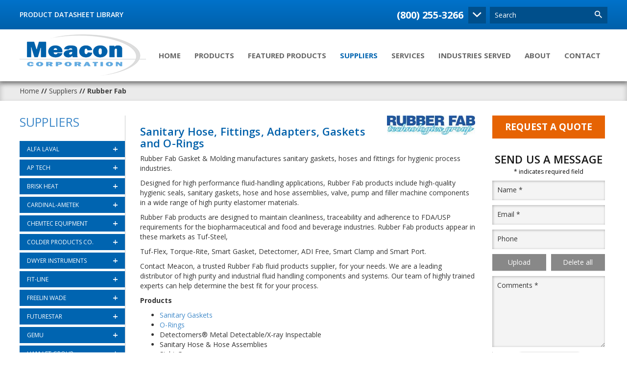

--- FILE ---
content_type: text/html; charset=UTF-8
request_url: https://www.meacon.com/rubber-fab.html
body_size: 6635
content:
<!doctype html>
<!--[if lt IE 7]><html class="no-js ie6 oldie" lang="en"> <![endif]-->
<!--[if IE 7]><html class="no-js ie7 oldie" lang="en"> <![endif]-->
<!--[if IE 8]><html class="no-js ie8 oldie" lang="en"> <![endif]-->
<!--[if gt IE 8]><!--><html class="no-js" lang="en"><!--<![endif]-->
<head>
    <meta name="msvalidate.01" content="F4662CAC73E464E0D07C243FBCD23866" />
    <meta charset="utf-8">
    <!--[if IE]><meta http-equiv="X-UA-Compatible" content="IE=edge,chrome=1"><![endif]-->

	<title>Rubber Fab Fluid Products Supplier | Meacon Corporation</title>

	<meta name="viewport" content="width=device-width, initial-scale=1.0">
	<meta name="description" content="Rubber Fab manufactures high-quality sanitary gaskets, hoses and fittings designed for high performance fluid-handling applications. Contact Meacon Corporation today!">
	<meta name="author" content="Meacon Corporation">

	<!-- Open Graph Protocol -->
    <!--
    <meta property="og:type" content="website">
    <meta property="og:title" name="twitter:title" content="">
    <meta property="og:url" name="twitter:url" content="https://www.meacon.com/rubber-fab.html">
    <meta property="og:description" name="twitter:description" content="Rubber Fab Gasket & Molding manufactures sanitary gaskets, hoses and fittings for hygienic process industries.">
    <meta name="twitter:card" content="summary">
    
    
    
    
    -->

	<base href="https://www.meacon.com">

	<link rel="canonical" href="https://www.meacon.com/rubber-fab.html" />  

	<!-- Styles -->
	
	<link rel="stylesheet" media="screen" href="/css/jquery.mmenu.oncanvas.css" />
	<link rel="stylesheet" media="screen" href="/css/ionicons.min.css">
    
    <link rel="stylesheet" media="screen" href="/css/styles.css">
    <link rel="stylesheet" media="screen" href="/css/responsive.css">
    <link rel="stylesheet" media="print" href="/css/print.css">
    <link href='https://fonts.googleapis.com/css?family=Open+Sans:300,400,600,700' rel='stylesheet' type='text/css'>

	<!-- Scripts -->
	<script src="//ajax.googleapis.com/ajax/libs/jquery/1.9.1/jquery.min.js"></script>
	<script DEFER src="/js/jquery.hoverIntent.minified.js"></script>
	<script DEFER src="/js/bootstrap.min.js"></script>
	
    
    <script DEFER src="/js/jquery.mmenu.oncanvas.min.js"></script>
    

    <script src="/js/jquery.dataTables.min.js"></script>
    <script DEFER src="/js/dataTables.bootstrap.js"></script>
    
	<script src="/js/scripts.js"></script>

	<!--[if lt IE 9]>
    <script src="/js/html5/html5shiv.min.js"></script>
    <![endif]-->

	<!-- Google Analytics Code - START -->
    <script>
    (function(i,s,o,g,r,a,m){i['GoogleAnalyticsObject']=r;i[r]=i[r]||function(){
    (i[r].q=i[r].q||[]).push(arguments)},i[r].l=1*new Date();a=s.createElement(o),
    m=s.getElementsByTagName(o)[0];a.async=1;a.src=g;m.parentNode.insertBefore(a,m)
    })(window,document,'script','//www.google-analytics.com/analytics.js','ga');
    
    ga('create', 'UA-67050911-1', 'auto');
    ga('require', 'displayfeatures');
    ga('require', 'linkid', 'linkid.js');
    ga('send', 'pageview');
    </script>
    <!-- Google Analytics Code - END -->
    
   

<script type="application/ld+json">
{
  "@context": "http://schema.org",
  "@type": "Organization",
  "name": "Meacon Corporation",
  "address": {
    "@type": "PostalAddress",
    "addressLocality": "Portland, Oregon",
    "postalCode": "97222",
    "streetAddress": "3990 SE International Way"
  },
  "url": "https://www.meacon.com/",
  "logo": "https://www.meacon.com/images/logo.png",
  "contactPoint": [{
    "@type": "ContactPoint",
    "telephone": "+1-800-255-3266",
    "contactType": "customer service"
  }]
  
}
</script>

<script type='application/ld+json'> 
{
  "@context": "http://www.schema.org",
  "@type": "LocalBusiness",
  "name": "Meacon Corporation",
  "url": "https://www.meacon.com/",
  "description": "Meacon Corporation, founded in 1980, is a recognized leader in the management of high purity liquids and gases. The products we distribute are used to measure, control, filter, heat and contain critical liquids and gases for high technology industries including Semiconductor, Microelectronics, Pharmaceutical, Biotechnology and Food & Beverage.",
  "address": {
    "@type": "PostalAddress",
    "streetAddress": "3990 SE International Way",
    "addressLocality": "Portland",
    "addressRegion": "Oregon",
    "postalCode": "97222-6080",
    "addressCountry": "United States"
  },
  "openingHours": "We -",
  "contactPoint": {
    "@type": "ContactPoint",
    "telephone": "(800) 255-3266"
  }
}
 </script>



<link rel="stylesheet" href="/assets/components/ajaxupload/css/web/ajaxupload.min.css" type="text/css" />
</head>


<body id="page-rubber-fab" class="tpl-4 id-142">
<!--[if lt IE 9]>
    <script src="/js/html5/html5shiv.min.js"></script>
    <![endif]-->


<div id="wrap">

	<header id="header">
	<div class="header-top">
	<div class="constrain clearfix">
        <ul class="global-nav unstyled desktop-tablet">
    <li class="first"><a href="product-datasheet-library.html" title="" >Product Datasheet Library</a></li>

</ul><!--/global-nav -->
        
        <div class="phone-list clearfix">
		<p class="main-phone"><span class="hidden-xs">(800) 255-3266 <i class="ion-chevron-down"></i></span><a class="visible-xs" href="tel:8002553266">(800) 255-3266</a></p>
		<ul class="phone-wrap clearfix">
		    <li class="corporate"><span>Corporate Headquarters</span><span class="desktop-tablet">(503) 654-3366</span><a class="phone-only" href="tel:5036543366">(503) 654-3366</a></li>
		    <li class="boise"><span>Boise Office</span><span class="desktop-tablet">(208) 363-9400</span><a class="phone-only" href="tel:2083639400">(208) 363-9400</a></li>
		    <li class="seattle"><span>Seattle Office</span><span class="desktop-tablet">(425) 558-9699</span><a class="phone-only" href="tel:4255589699">(425) 558-9699</a></li>
		    <li class="cali"><span>Northern California Office</span><span class="desktop-tablet">(855) 740-1500</span><a class="phone-only" href="tel:8557401500">(855) 740-1500</a></li>
		</ul>
       </div>
       <div class="desktop-tablet">
        <!-- Site Search -->
<form class="search-form" action="search-results.html" method="get">
	<fieldset>
		<input type="hidden" name="id" value="174" />
		<input type="text" class="search-input search" name="search" placeholder="Search" />

		<button type="submit" class="search-btn ion-android-search"></button>
	</fieldset>
</form>
<!-- End Site Search -->
		</div>
		<div class="tablet-search phone-only">
			<div id="search-onclick-btn"><i class="ion-android-search"></i></div>
            <div class="toggle-container">
                  <!-- Site Search -->
<form class="search-form" action="search-results.html" method="get">
	<fieldset>
		<input type="hidden" name="id" value="174" />
		<input type="text" class="search-input search" name="search" placeholder="Search" />

		<button type="submit" class="search-btn ion-android-search"></button>
	</fieldset>
</form>
<!-- End Site Search -->
            </div>
        </div>
        
	</div>
	</div>
	
	<div class="header-main">
	<div class="constrain clearfix">
	<div id="hamburger" class="tablet-phone">Menu</div>
	<a id="logo" href="/" title="Home - Meacon Corporation"><img src="/images/logo.png" alt="Meacon Corporation logo" /></a>
	
        <nav>
  <ul id="primary-nav" class="unstyled desktop-only clearfix">
    <li id="navid-1" class="first"><a href="https://www.meacon.com/" title="" >Home</a></li>
<li id="navid-3"><a href="products.html" title="" >Products</a><ul  class="unstyled">
    <li id="navid-4" class="first"><a href="measurement.html" title="" >Measurement</a></li>
<li id="navid-29"><a href="control.html" title="" >Control</a></li>
<li id="navid-101"><a href="filtration.html" title="" >Filtration</a></li>
<li id="navid-227"><a href="vacuum.html" title="" >Vacuum</a></li>
<li id="navid-107"><a href="heating.html" title="" >Heating</a></li>
<li id="navid-233" class="last"><a href="containment.html" title="" >Containment</a></li>

</ul></li>
<li id="navid-243"><a href="featured-products.html" title="" >Featured Products</a><ul  class="unstyled">
    <li id="navid-247" class="first"><a href="fit-line-nexus-connect.html" title="" >Fit-Line - Nexus Connect</a></li>

</ul></li>
<li id="navid-122" class="active"><a href="suppliers.html" title="" >Suppliers</a><ul  class="unstyled">
    <li id="navid-123" class="first"><a href="alfa-laval.html" title="" >Alfa Laval</a></li>
<li id="navid-124"><a href="ap-tech.html" title="" >AP Tech</a></li>
<li id="navid-125"><a href="brisk-heat.html" title="" >Brisk Heat</a></li>
<li id="navid-126"><a href="cardinal-uhp.html" title="" >Cardinal-Ametek</a></li>
<li id="navid-127"><a href="chemtec-equipment.html" title="" >ChemTec Equipment</a></li>
<li id="navid-128"><a href="colder-products-co.html" title="" >Colder Products Co.</a></li>
<li id="navid-129"><a href="dwyer-instruments.html" title="" >Dwyer Instruments</a></li>
<li id="navid-252"><a href="fit-line-2.html" title="" >Fit-Line</a></li>
<li id="navid-131"><a href="freelin-wade.html" title="" >Freelin Wade</a></li>
<li id="navid-132"><a href="future-star.html" title="" >FutureStar</a></li>
<li id="navid-133"><a href="gemu.html" title="" >Gemu</a></li>
<li id="navid-135"><a href="ham-let-group.html" title="" >Ham-Let Group</a></li>
<li id="navid-137"><a href="masterflex.html" title="" >Masterflex</a></li>
<li id="navid-255"><a href="nupure.html" title="" >Nupure</a></li>
<li id="navid-136"><a href="pfeiffer-solutions.html" title="" >Pfeiffer Solutions</a></li>
<li id="navid-140"><a href="parker-advanced-filtration.html" title="" >Parker - Advanced Filtration</a></li>
<li id="navid-142" class="active"><a href="rubber-fab.html" title="" >Rubber Fab</a></li>
<li id="navid-143"><a href="saint-gobain-life-sciences.html" title="" >Saint-Gobain - Life Sciences</a></li>
<li id="navid-144"><a href="saint-gobain-process-systems.html" title="" >Saint-Gobain - Process Systems</a></li>
<li id="navid-146"><a href="svf-flow-controls.html" title="" >SVF Flow Controls</a></li>
<li id="navid-256" class="last"><a href="zeus.html" title="" >Zeus</a></li>

</ul></li>
<li id="navid-147"><a href="services.html" title="" >Services</a><ul  class="unstyled">
    <li id="navid-148" class="first"><a href="online-technical-support.html" title="" >Online Technical Support</a></li>
<li id="navid-149"><a href="on-site-inventory-management.html" title="" >On-Site Inventory Management</a></li>
<li id="navid-150"><a href="technical-training-seminars.html" title="" >Technical Training Seminars</a></li>
<li id="navid-151" class="last"><a href="engineering-services.html" title="" >Engineering Services</a></li>

</ul></li>
<li id="navid-153"><a href="industries-served.html" title="" >Industries Served</a><ul  class="unstyled">
    <li id="navid-154" class="first"><a href="semiconductor.html" title="" >Semiconductor</a></li>
<li id="navid-155"><a href="microelectronics.html" title="" >Microelectronics</a></li>
<li id="navid-156"><a href="pharmaceutical.html" title="" >Pharmaceutical</a></li>
<li id="navid-157"><a href="biotechnology.html" title="" >Biotechnology</a></li>
<li id="navid-159"><a href="chemical-processing.html" title="" >Chemical Processing</a></li>
<li id="navid-160" class="last"><a href="food-and-beverage.html" title="" >Food and Beverage</a></li>

</ul></li>
<li id="navid-161"><a href="about-us.html" title="" >About</a></li>
<li id="navid-168" class="last"><a href="contact.html" title="" >Contact</a></li>

  </ul>
</nav><!-- /primary-nav -->
    </div>    
    </div>
    
	</header><!-- /header -->


<div id="content-wrap" class="clearfix">
    <div id="bread-social" class="clearfix">
<div class="constrain clearfix">
  <!-- Breadcrumb -->
<div class="crumb-container">
    <span class="crumb first" itemscope="itemscope" itemtype="http://data-vocabulary.org/Breadcrumb">
            <meta itemprop="title" content="" />
        <a itemprop="url" href="https://www.meacon.com/">
            Home
        </a>
    </span>
    <span class="crumb" itemscope="itemscope" itemtype="http://data-vocabulary.org/Breadcrumb">
        <meta itemprop="title" content="Suppliers" />
    <a itemprop="url" href="https://www.meacon.com/suppliers.html">
        Suppliers
    </a>
</span><span class="crumb current" itemscope="itemscope" itemtype="http://data-vocabulary.org/Breadcrumb">
    <meta itemprop="title" content="Rubber Fab" />
    <meta itemprop="url" content="https://www.meacon.com/rubber-fab.html" />
    Rubber Fab
</span>
</div>

<!-- End Breadcrumb -->
</div>
</div>
    
    <div id="content" class="constrain clearfix">
        <!-- Sidebar Left -->
<aside id="sidebar-left">
<h3 class="first active"><a href="suppliers.html">Suppliers</a></h3><nav>
  <ul id="secondary-nav" class="unstyled clearfix">
    <li class="first"><a href="alfa-laval.html" title="Alfa Laval Equipment Distributor - Alfa Laval Fluid Handling Products" >Alfa Laval</a></li>
<li><a href="ap-tech.html" title="AP Tech Gas Product Supplier - AP Tech Products Distributor" >AP Tech</a></li>
<li><a href="brisk-heat.html" title="Briskheat Supplier - Briskheat Temperature Solutions" >Brisk Heat</a></li>
<li><a href="cardinal-uhp.html" title="Cardinal-Ametek Products - Custom Cardinal UHP Supplier" >Cardinal-Ametek</a></li>
<li><a href="chemtec-equipment.html" title="Chemtec Equipment - Chemtec Devices Supplier" >ChemTec Equipment</a></li>
<li><a href="colder-products-co.html" title="Colder Products Co. - Colder Products Co. Couplings Distributor" >Colder Products Co.</a></li>
<li><a href="dwyer-instruments.html" title="Dwyer Instruments Supplier - Dwyer Instruments Equipment" >Dwyer Instruments</a></li>
<li><a href="fit-line-2.html" title="Fit-Line" >Fit-Line</a></li>
<li><a href="freelin-wade.html" title="Freelin Wade Equipment - Freelin Wade Plastic Tubing Distributor" >Freelin Wade</a></li>
<li><a href="future-star.html" title="Futurestar Supplier - Futurestar Flow Control Products" >FutureStar</a></li>
<li><a href="gemu.html" title="GEMU Measurement Devices - GEMU Equipment Distributor" >Gemu</a></li>
<li><a href="ham-let-group.html" title="Ham-Let Valve Manufacturer - Ham-Let Fittings Supplier" >Ham-Let Group</a></li>
<li><a href="masterflex.html" title="Masterflex Products - Masterflex Pump Supplier" >Masterflex</a></li>
<li><a href="nupure.html" title="Nupure" >Nupure</a></li>
<li><a href="pfeiffer-solutions.html" title="Pfeiffer Solutions" >Pfeiffer Solutions</a></li>
<li><a href="parker-advanced-filtration.html" title="Parker Filtration Products - Parker Advanced Filtration Distributor" >Parker - Advanced Filtration</a></li>
<li class="active current"><a href="rubber-fab.html" title="Rubber Fab Products Supplier - Rubber Fab Fluid Applications" >Rubber Fab</a></li>
<li><a href="saint-gobain-life-sciences.html" title="Saint-Gobain Bio Pharmaceutical Products - Bio Pharmaceutical Production Supplier" >Saint-Gobain - Life Sciences</a></li>
<li><a href="saint-gobain-process-systems.html" title="Saint-Gobain Process Systems - High-Performance Polymer Products" >Saint-Gobain - Process Systems</a></li>
<li><a href="svf-flow-controls.html" title="SVF Flow Control Products - Cryogenic Product Supplier" >SVF Flow Controls</a></li>
<li class="last"><a href="zeus.html" title="Zeus" >Zeus</a></li>

  </ul>
</nav>

</aside>
<!-- End Sidebar Left -->
        
        <div id="main-content" class="clearfix">
            <!-- Content -->
<h1 class="pagetitle">Rubber Fab</h1>
<div class="bkt-img-left"><img src="assets/images/buckets/rubberfablogo.jpg" alt="Rubber Fab" /></div>


<h2>Sanitary Hose, Fittings, Adapters, Gaskets and O-Rings</h2>
<p>Rubber Fab Gasket &amp; Molding manufactures sanitary gaskets, hoses and fittings for hygienic process industries.</p>
<p class="p1">Designed for high performance fluid-handling applications, Rubber Fab products include high-quality hygienic seals, sanitary gaskets, hose and hose assemblies, valve, pump and filler machine components in a wide range of high purity elastomer materials.</p>
<p>Rubber Fab products are designed to maintain cleanliness, traceability and adherence to FDA/USP requirements for the biopharmaceutical and food and beverage industries. Rubber Fab products appear in these markets as Tuf-Steel,</p>
<p>Tuf-Flex, Torque-Rite, Smart Gasket, Detectomer, ADI Free, Smart Clamp and Smart Port. </p>
<p>Contact Meacon, a trusted Rubber Fab fluid products supplier, for your needs. We are a leading distributor of high purity and industrial fluid handling components and systems. Our team of highly trained experts can help determine the best fit for your process. </p>
<p><strong>Products</strong></p>
<ul>
<li><a href="gaskets-o-rings.html">Sanitary Gaskets</a></li>
<li><a href="gaskets-o-rings.html">O-Rings</a></li>
<li>Detectomers® Metal Detectable/X-ray Inspectable</li>
<li>Sanitary Hose &amp; Hose Assemblies</li>
<li>Sight Gauges</li>
<li>Hose Fittings &amp; Adapters</li>
<li>Sanitary Clamps</li>
<li>Torque-Rite® &amp; Smart Clamp™</li>
<li>Validation Products</li>
<li>Antimicrobial Products</li>
<li>Pump Replacement Parts</li>
<li>Carton Filler Replacement Parts</li>
<li>Sanitary Tube Supports</li>
<li><a href="tubing.html">Tubing</a></li>
</ul>
<p><strong>Industries</strong></p>
<ul>
<li><a href="pharmaceutical.html">Pharmaceutical</a></li>
<li>Biomedical</li>
<li><a href="food-and-beverage.html">Food &amp; Beverage</a></li>
</ul>
<p> </p>
<!-- End Content -->

            <div class="phone-only mobile-rfq"></div>
            

<ul class="buckets clearfix">
    
</ul><!-- /buckets -->

            
        </div><!--/main-content-->
        
        <!-- Sidebar Right -->
<div id="sidebar-right">
    <a href="request-a-quote.html?s=rubber+fab" title="Request A Quote" class="rfq-btn">Request A Quote</a>
    <!-- Quick Contact Form -->



<form id="quickContact" class="forms asc" action="rubber-fab.html" method="post" enctype="multipart/form-data" novalidate>

    <h4>send us a message</h4>
    <p>* indicates required field</p>

    <fieldset>
        
        <div class="input-group"> 
        <label for="name">Name *</label>
        
        <input id="name" class="required" type="text" placeholder="" name="name" value="" />
        </div>
        <div class="input-group"> 
        <label for="email">Email *</label>
        
        <input id="email" class="required" type="email" placeholder="" name="email" value="" />
        </div>
        <div class="input-group"> 
        <label for="phone">Phone</label>
        
        <input id="phone" class="required" type="tel" placeholder="" name="phone" value="" />
        </div>
        <div class="input-group"> 
        <div id="file-uploader-image">
    <div class="file-uploader-items">
        
    </div>
    <div class="file-uploader-buttons">
        <noscript>
            <input type="file" name="image"/>
        </noscript>
    </div>
    
</div>

        </div>
        <div class="input-group textarea"> 
        <label for="comments">Comments *</label>
        <textarea id="comments" class="required" name="comments" placeholder=""></textarea>
        </div>
        
    </fieldset>
<input style="width:1px;height:1px;padding:0px;margin:0px;border:none;" readonly type="text" name="token" value="" class="token"/>
    <input type="hidden" value="Rubber Fab Fluid Products Supplier - https://www.meacon.com/rubber-fab.html" name="qc_page_url" id="qc_page_url" />
    <input type="hidden" value="qcVar" name="qcVar" id="qcVar" />
    <input type="submit" class="submit" value="submit" />
</form>
<!-- /Quick Contact Form -->
</div>
<!-- End Sidebar Right -->
    </div>

</div><!-- /content-wrap -->


    <!-- Footer -->
    <footer id="footer">
    
    <div class="footer-top">
    <div class="constrain clearfix">

        <a id="footer-logo" class="lef" href="/" title="Home - Meacon Corporation"><img src="/images/footer-logo.png" alt="Meacon Corporation logo" /></a>
        
        <ul class="global-nav unstyled desktop-tablet">
    <li class="first"><a href="products.html" title="" >Products</a></li>
<li class="active"><a href="suppliers.html" title="" >Suppliers</a></li>
<li><a href="services.html" title="" >Services</a></li>
<li><a href="industries-served.html" title="" >Industries Served</a></li>
<li><a href="about-us.html" title="" >About</a></li>
<li class="last"><a href="contact.html" title="" >Contact</a></li>

</ul><!--/global-nav -->
        
        <div class="footer-info">
            <p class="h3">Corporate Headquarters</p>
            <p>Meacon Corporation</p>
            <address>3990 SE International Way, <span>Portland, OR 97222-6080</span></address>
            <p class="in-line"><strong>Toll Free: <a href="tel:800-255-3266">(800) 255-3266</a></strong><span> | </span></p>
            <p class="in-line"><strong>Local:</strong> <a href="tel:503-654-3366">(503) 654-3366</a></p>
            <p><strong>Fax:</strong> (503) 654-2530</p>
        </div>
        <div id="scroll-to-top"><i class="ion-chevron-up"></i></div>
    
    </div>
    </div>
    
    <div class="footer-bottom constrain clearfix">
     <p id="copyright" class="left">&copy; 2025 Meacon Corporation, All Rights Reserved.</p>
     
     <img class="cards" src="images/cards.png" alt="visa" />

     
     <div class="links right clearfix">
         <a href="sitemap.html">Sitemap</a>
     </div>
    </div>

    </footer>
    <!-- End Footer -->

</div> <!--#wrap--> 

    <nav id="mobile-nav" class="tablet-phone-oncanvas">
  <ul class="unstyled">
  <li class="first"><a href="https://www.meacon.com/" title="" >Home</a></li>
<li><a href="products.html" title="" >Products</a><ul  class="unstyled">
    <li class="first"><a href="measurement.html" title="" >Measurement</a><ul  class="unstyled">
    <li class="first"><a href="flow-monitors-sensors-switches.html" title="" >Flow Monitors, Sensors & Switches</a></li>
<li><a href="level-monitors-sensors-switches.html" title="" >Level Monitors, Sensors & Switches</a></li>
<li><a href="pressure-monitors-sensors-switches.html" title="" >Pressure Monitors, Sensors & Switches</a></li>
<li class="last"><a href="temperature-monitors-sensors-and-switches.html" title="" >Temperature Monitors, Sensors & Switches</a></li>

</ul></li>
<li><a href="control.html" title="" >Control</a><ul  class="unstyled">
    <li class="first"><a href="fittings.html" title="" >Fittings</a></li>
<li><a href="liquid-flow-monitors-sensors-switches.html" title="" >Flow Monitors, Sensors & Switches</a></li>
<li><a href="gaskets-o-rings.html" title="" >Gaskets & O-Rings</a></li>
<li><a href="hoses.html" title="" >Hoses</a></li>
<li><a href="level-monitors-sensors-switches-2.html" title="" >Level Monitors, Sensors & Switches</a></li>
<li><a href="pressure-monitors-sensors-switches-2.html" title="" >Pressure Monitors, Sensors & Switches</a></li>
<li><a href="pressure-regulators.html" title="" >Pressure Regulators</a></li>
<li><a href="pumps.html" title="" >Pumps</a></li>
<li><a href="quick-disconnect-couplings.html" title="" >Quick Disconnect Couplings</a></li>
<li><a href="temperature-monitors-sensors-switches.html" title="" >Temperature Monitors, Sensors & Switches</a></li>
<li><a href="tubing.html" title="" >Tubing</a></li>
<li class="last"><a href="valves.html" title="" >Valves</a></li>

</ul></li>
<li><a href="filtration.html" title="" >Filtration</a></li>
<li><a href="vacuum.html" title="" >Vacuum</a></li>
<li><a href="heating.html" title="" >Heating</a></li>
<li class="last"><a href="containment.html" title="" >Containment</a></li>

</ul></li>
<li><a href="featured-products.html" title="" >Featured Products</a><ul  class="unstyled">
    <li class="first"><a href="fit-line-nexus-connect.html" title="" >Fit-Line - Nexus Connect</a></li>

</ul></li>
<li class="active"><a href="suppliers.html" title="" >Suppliers</a><ul  class="unstyled">
    <li class="first"><a href="alfa-laval.html" title="" >Alfa Laval</a></li>
<li><a href="ap-tech.html" title="" >AP Tech</a></li>
<li><a href="brisk-heat.html" title="" >Brisk Heat</a></li>
<li><a href="cardinal-uhp.html" title="" >Cardinal-Ametek</a></li>
<li><a href="chemtec-equipment.html" title="" >ChemTec Equipment</a></li>
<li><a href="colder-products-co.html" title="" >Colder Products Co.</a></li>
<li><a href="dwyer-instruments.html" title="" >Dwyer Instruments</a></li>
<li><a href="fit-line-2.html" title="" >Fit-Line</a></li>
<li><a href="freelin-wade.html" title="" >Freelin Wade</a></li>
<li><a href="future-star.html" title="" >FutureStar</a></li>
<li><a href="gemu.html" title="" >Gemu</a></li>
<li><a href="ham-let-group.html" title="" >Ham-Let Group</a></li>
<li><a href="masterflex.html" title="" >Masterflex</a></li>
<li><a href="nupure.html" title="" >Nupure</a></li>
<li><a href="pfeiffer-solutions.html" title="" >Pfeiffer Solutions</a></li>
<li><a href="parker-advanced-filtration.html" title="" >Parker - Advanced Filtration</a></li>
<li class="active"><a href="rubber-fab.html" title="" >Rubber Fab</a></li>
<li><a href="saint-gobain-life-sciences.html" title="" >Saint-Gobain - Life Sciences</a></li>
<li><a href="saint-gobain-process-systems.html" title="" >Saint-Gobain - Process Systems</a></li>
<li><a href="svf-flow-controls.html" title="" >SVF Flow Controls</a></li>
<li class="last"><a href="zeus.html" title="" >Zeus</a></li>

</ul></li>
<li><a href="services.html" title="" >Services</a><ul  class="unstyled">
    <li class="first"><a href="online-technical-support.html" title="" >Online Technical Support</a></li>
<li><a href="on-site-inventory-management.html" title="" >On-Site Inventory Management</a></li>
<li><a href="technical-training-seminars.html" title="" >Technical Training Seminars</a></li>
<li class="last"><a href="engineering-services.html" title="" >Engineering Services</a></li>

</ul></li>
<li><a href="industries-served.html" title="" >Industries Served</a><ul  class="unstyled">
    <li class="first"><a href="semiconductor.html" title="" >Semiconductor</a></li>
<li><a href="microelectronics.html" title="" >Microelectronics</a></li>
<li><a href="pharmaceutical.html" title="" >Pharmaceutical</a></li>
<li><a href="biotechnology.html" title="" >Biotechnology</a></li>
<li><a href="chemical-processing.html" title="" >Chemical Processing</a></li>
<li class="last"><a href="food-and-beverage.html" title="" >Food and Beverage</a></li>

</ul></li>
<li><a href="about-us.html" title="" >About</a></li>
<li><a href="contact.html" title="" >Contact</a></li>
<li class="last"><a href="product-datasheet-library.html" title="" >Product Datasheet Library</a></li>

  <li class="menu-rfq"><a href="request-a-quote.html?s=rubber+fab" title="Request A Quote" class="rfq-btn">Request A Quote</a></li>
  <li class="mmenu-close"><a href="#wrap">Close Menu <i class="ion-android-close"></i></a></li>
  </ul>
</nav><!-- /primary-nav -->
    

<script src="/js/analytics.js"></script>

<script id="token-script">
    	 timeout = 0;
		 human = 0;
		 gettoken = false;
		 var timerId = setInterval(function(){
			timeout ++;
			if(timeout >= 2 && human == 1 && gettoken==false){
				jQuery.ajax(
			   {
			      type:'POST',
			      url:'token.html',
			      dataType: 'json',
			      success: function(data){
			       	jQuery('input.token').val(data);
			       	gettoken = true;
			      }
			   }
			);

				clearInterval(timerId);
			}
		 },3000);
	        jQuery('body').on('touchstart', 'form.asc' ,function(){
				human = 1;
			});

	jQuery('body').on('mouseover', 'form.asc' ,function(){
		human = 1;
	});

	</script>

<script>
	$(document).ready(function(){
		$("#incomingLink").val(document.referrer);
	});
</script>

<script type="text/javascript" src="/assets/components/ajaxupload/js/web/ajaxupload.min.js"></script>
<script type="text/javascript">
    /* <![CDATA[ */
    $(document).ready(function () {
        $('#file-uploader-image').ajaxUpload({
            uploadAction: '/assets/components/ajaxupload/connector.php',
            uid: 'image',
            dragText: 'Drop files here to upload.',
            uploadButtonText: 'Upload',
            cancelButtonText: 'Cancel',
            failUploadText: 'Failed',
            deleteText: 'Delete',
            clearText: 'Delete all',
            hideShowDropArea: true,
            thumbX: '50px',
            thumbY: '50px',
            allowedExtensions: ['jpg','png','pdf','doc','docx'],
            sizeLimit: 2097152,
            maxFiles: 3,
            maxConnections: 1,
            messages: {
                typeError: "Unfortunately the file(s) you selected weren't the type we were expecting. Only {extensions} files are allowed.",
                sizeError: "{file} is too large, maximum file size is {sizeLimit}.",
                minSizeError: "{file} is too small, minimum file size is {minSizeLimit}.",
                emptyError: "{file} is empty, please select files again without it.",
                onLeave: "The files are being uploaded, if you leave now the upload will be cancelled."
            }
        });
    });
    /* ]]> */
</script>
</body>
</html>

--- FILE ---
content_type: text/css
request_url: https://www.meacon.com/css/styles.css
body_size: 9076
content:
/*======================================================
Screen Style Sheet
Meacon Corporation
------------------------------------------------------
Author(s):Melody Tran
Created:25th May 2016
======================================================*/

/* Imported CSS Files */
@import url("bootstrap.min.css");

/* General Classes */
*{
	-webkit-font-smoothing:antialiased;
	-moz-font-smoothing:antialiased;
	-o-font-smoothing:antialiased;
	font-smoothing:antialiased;
	text-rendering:optimizeLegibility;
	outline:none;
}
.hidden,.hidetext,.special,.smallsite{display:none !important;}
.clear{clear:both;}
.clearfix:after {content:"";display:block;height:0;clear:both;}
.warning, .error {
    color:#a00 !important;
    font-size:10px !important;
    text-align:left;
    display:block;
}
#token{display:none;}
label.error:after,span.error:after {content:"\2193";margin-left:4px;position:relative;top:-1px;}
.center {text-align:center;margin-left:auto;margin-right:auto;}
.left {float:left;}
.right {float:right;}
img.left {margin:0 15px 15px 0;}
img.right {margin:0 0 15px 15px;}
img {max-width:100%;}
button, input, textarea {outline:none !important;}
.unstyled {list-style:none;margin:0;padding:0;}
.sep {margin:0 3px;opacity:0.5;filter:alpha(opacity=50);}
.constrain {width:1200px;margin:0 auto;position:relative;}
h1, h2, h3, h4 {
    font-family:'Open Sans', sans-serif;
	letter-spacing:0.005em;
}
a {
	transition:all 0.2s;
	-moz-transition:all 0.2s;
	-webkit-transition:all 0.2s;
	-o-transition:all 0.2s;
}

body {
	font-size:14px;
    font-family:'Open Sans', sans-serif;
	text-rendering:optimizeLegibility;
}
h1 {font-size:37px;font-weight:300;}
#main-content h1 {
    color:#0060aa;
    margin:0 0 30px;
}
.tpl-8 #main-content h1{
    margin:30px 0;
}
#main-content h2,
#main-content h3{
    color:#0060aa;	
}
h2 {font-size:22px; font-weight:600;}
h3 {font-size:18px;}
p {font-size:1em;}
hr {border-top:1px solid #ddd;}


/* ****************************************** General Layout */
/*
#main-content{
	min-height:400px;
}
*/
.tpl-2 #main-content{
	padding:40px 0;	
}
#home-banner{
    -webkit-box-shadow:-1px 4px 6px 0px rgba(0, 0, 0, 0.23);
    -moz-box-shadow:-1px 4px 6px 0px rgba(0, 0, 0, 0.23);
    box-shadow:-1px 4px 6px 0px rgba(0, 0, 0, 0.23);
}
#page-contact #main-content .constrain,
#page-request-a-quote #main-content .constrain{
    width:900px;
	margin:0 auto;
}
.tpl-3 #main-content,
.tpl-6 #main-content,
.tpl-7 #main-content{
	width:77%;
	float:left;
	margin:30px 0;
}
.tpl-4 #main-content,
.tpl-5 #main-content {
	width:57%;
	float:left;
	margin:30px;
}
#page-index #main-content ,constrain{
	width:100% !important;	
}
#page-index #main-content{
	display:none;
/*
	text-align:center;
    background-image:url(/images/banner-bg2.jpg);
    background-position:bottom right;
    background-repeat:no-repeat;
    background-size:cover;
    background-color:#f6f6f6;
    padding:120px 20px;
    min-height:450px;
    -webkit-box-shadow:-1px 4px 6px 0px rgba(0, 0, 0, 0.23);
    -moz-box-shadow:-1px 4px 6px 0px rgba(0, 0, 0, 0.23);
    box-shadow:-1px 4px 6px 0px rgba(0, 0, 0, 0.23);
*/
}
#page-index #main-content h1{
	color:#0060aa;
	font-weight:700;
}
#page-index #main-content p{
	padding:0 60px;
}
#page-index #main-content .rfq-btn{
	margin-left:-115px;
	left:50%;
	position:relative;
	margin-top:30px;
}

/* ***************************************** Header */
#header {
	box-shadow:0 4px 8px rgba(0,0,0,0.4);
	-moz-box-shadow:0 4px 8px rgba(0,0,0,0.4);
	-webkit-box-shadow:0 4px 8px rgba(0,0,0,0.4);
	position:relative;
	z-index:9999;
}

#header .header-top{
background:#0072ca; /* Old browsers */
background:-moz-linear-gradient(top,  #0072ca 0%, #0060aa 100%); /* FF3.6-15 */
background:-webkit-linear-gradient(top,  #0072ca 0%,#0060aa 100%); /* Chrome10-25,Safari5.1-6 */
background:linear-gradient(to bottom,  #0072ca 0%,#0060aa 100%); /* W3C, IE10+, FF16+, Chrome26+, Opera12+, Safari7+ */
filter:progid:DXImageTransform.Microsoft.gradient( startColorstr='#0072ca', endColorstr='#0060aa',GradientType=0 ); /* IE6-9 */
	position:relative;
    padding:10px 0;
}
#header .phone-list {
    position:absolute;
    right:220px;
    top:7px;
}
#header .phone-list .main-phone {
    width:230px;
    padding:0 20px;
    margin:0 0 5px;
}
#header .phone-list p,
#header .phone-list li{
	color:#fff;
}
#header .phone-list .main-phone,
#header .phone-list ul li{
	font-size:20px;
	font-weight:700;
}
#header .phone-list .main-phone i {
    padding:3px 9px 4px;
    margin-left:5px;
    background:#004f8b;
    cursor:pointer;
}
#header .phone-list ul {
    position:absolute;
    top:43px;
    width:450px;
    padding-left:0;
    background:#006abb;
    padding:20px;
    z-index:11;
    display:none;
}
#header .phone-list ul li {
    list-style:none;
    width:50%;
    float:left;
    margin-bottom:15px;
}
#header .phone-list ul li span{
	font-size:14px;
	display:block;
}
#header .phone-list ul li .desktop-tablet{
	font-size:20px;
}
.search-form {
    float:right;
    width:240px;
    background:#004f8b;
    margin-top:4px;
}
.search-input {
    color:#fff;
    background:transparent;
    border:none;
    padding:7px 10px;
}
.search-input::-webkit-input-placeholder { /* Chrome/Opera/Safari */
  color: #fff;
}
.search-input::-moz-placeholder { /* Firefox 19+ */
  color: #fff;
}
.search-input:-ms-input-placeholder { /* IE 10+ */
  color: #fff;
}
.search-input:-moz-placeholder { /* Firefox 18- */
  color: #fff;
}
.header-top .search-btn {
    position:absolute;
    right:5px;
    top:5px;
    background:none;
    border:none;
    color:#fff;
    font-family:"Ionicons";
    font-size:20px;
}
#header #logo {
    float:left;
    margin:10px 0;
}

/* ***************************************** Global Navigation */
.global-nav {
    float:left;
    padding:10px 0;
}
.global-nav li {
    display:inline;
    margin:0 15px 0 0;
}
.global-nav li a {
	color:#fff;
    font-weight:600;
    text-transform:uppercase;
}


/* ***************************************** Primary Navigation */
#primary-nav {
    position:relative;
    z-index:10;
    float:right;
}
#primary-nav a {
	display:block;
}
#primary-nav > li {
	font-size:15px;
	font-weight:700;
	text-transform:uppercase;
	height:106px;
    line-height:106px;
	margin:0;
	padding:0;
	float:left;
	display:block;
	position:relative;
}
#primary-nav a:hover {
	text-decoration:none;
}
#primary-nav > li.hover > a, 
#primary-nav > li:hover > a, 
#primary-nav > li.active:hover > a {
	color:#0064b0;
	text-shadow:none;
}
#primary-nav > li > a {
	color:#666;
    vertical-align:middle;
	padding:0 14px;
	position:relative;
}
#primary-nav > li.active > a {
	color:#0064b0;
}
#primary-nav ul {
	list-style:none;
    background:#0072ca;
    background:-moz-linear-gradient(top, #0072ca 0%, #0060aa 100%);
    background:-webkit-linear-gradient(top, #0072ca 0%,#0060aa 100%);
    background:linear-gradient(to bottom, #0072ca 0%,#0060aa 100%);
    filter:progid:DXImageTransform.Microsoft.gradient( startColorstr='#0072ca', endColorstr='#0060aa',GradientType=0 );
	padding:10px 0;
	width:210px;
	position:absolute;
	top:106px;
	left:0;
	z-index:10;
	display:none;
}
#primary-nav ul li {
	line-height:normal;
	margin:0;
}
#primary-nav ul li:hover a{
	background-color:#fff;
	color:#0064b0;
}
#primary-nav ul li a {
	color:#fff;
	padding:10px 20px;
	display:block;
}

#navid-122 ul{
    width:600px;
}

#navid-122 ul li{
    float:left;
    width:50%;
}


/* ***************************************** Home Banner */
#home-banner{
	background-repeat:no-repeat;
	background-position:bottom left;
	-webkit-background-size:cover !important;
	-moz-background-size:cover !important;
	-o-background-size:cover !important;
	background-size:cover !important;
	position:relative;
	z-index:1;	
}
#home-banner-top, 
#home-banner-top .slides li {
    height:450px;
    margin:0;
    box-shadow:none;
    border-radius:0;
    background:none;
}
#home-banner-top .slides li{
	text-shadow:1px 1px 0 rgba(0,0,0,0.4), 0 0 10px rgba(0,0,0,0.4);
	width:100%;
	padding:70px 0 0;
	position:relative;
}
#home-banner-top .slides li:before {
	content:"";
	background:rgba(0,0,0,0.2);
	height:100%;
	width:100%;
	position:absolute;
	top:0;
	left:0;
}
#home-banner-top .slides li{
	font-size:1.4em;
}
#home-banner-top .banner-caption h2 {
    color:#fff;
    font-size:2em;
    font-weight:700;
    text-transform:uppercase;
    width:84%;
    margin:0 0 10px;
}
#home-banner-top li .banner-caption h2 span {
	font-size:1.4em;
	color:#E6A318;
}
#home-banner-top .banner-caption p{
	color:#fff;
	font-size:1.2em;
	margin:0 0 20px;
}
#home-banner-top .slides li p {
	width:80%;
}
#home-banner-top .banner-caption .button{
	color:#fff;
	font-size:14px;
	font-weight:600;
	text-transform:uppercase;
	text-decoration:none !important;
	text-align:center;
	background:#e66303;
	padding:10px 20px 12px;
}
#home-banner-top .banner-caption .button:hover,
.location-block ul li .get-dir:hover{
	opacity:0.8;
	text-decoration:none;
}
#home-banner-slide {
    width:1200px;
    margin:10px auto 0;
    padding:20px 0 40px;
}
.flexslider{
	box-shadow:none;	
	border-radius:0;
	border:none;
}
#home-banner-slide ul li{
	width:175px!important;
	display:inline-block;
	cursor:pointer;
	opacity:0.5;
	margin:0px 10px;
}
#home-banner-slide ul li a{
	text-decoration:none;
}
#home-banner-slide ul li h2, .buckets .h2 {
    color:#535353;
    text-align:center;
    font-size:15px;
    font-weight:700;
    text-transform:uppercase;
    margin:5px 0 0;
}
.buckets .h2 a{
    color:#535353;	
}
#home-banner-slide ul li:hover{
	opacity:1;
}
#home-banner .banner-caption{
	width:1000px;
	margin:0 auto;
	position:relative;
}
.flex-control-nav {
	bottom:20px;
}
.flex-control-nav li {
	vertical-align:middle;
}
.flex-control-paging li a {
	background:none;
	border:1px solid #fff;
	border-radius:0;
	box-shadow:none;
	height:6px;
	width:50px;
}
.flex-control-paging li a.flex-active {
	background:#fff;
}
#home-banner-top .flex-direction-nav a {
	text-align:center;
	text-decoration:none !important;
	line-height:38px;
	border:none;
	height:40px;
	width:40px;
	padding:0;
	top:45%;
	transition:none;
}
#home-banner-top .flex-direction-nav .flex-prev:after,
#home-banner-top .flex-direction-nav .flex-next:after {
    color:#fff;
    font-family:"Ionicons";
    font-size:30px;
    position:relative;
}
#home-banner-top .flex-direction-nav .flex-prev:after {
    content:"\f124";
    left:-1px;
}
#home-banner-top .flex-direction-nav .flex-next:after {
    content:"\f125";
    right:-1px;
}

.flex-direction-nav .flex-next{
    right:35px;
}
.flex-direction-nav .flex-prev{
    left:35px;
}
/* Buckets */
.tpl-4 .buckets,
.tpl-5 .buckets{
    margin:20px -10px;
    clear:both;
    padding:0;
}
.tpl-4 .buckets li, 
.tpl-5 .buckets li {
    width:30%;
    height:150px;
    background:#f7f6f6;
    padding:10px;
    margin:0 10px 20px;
}

.tpl-4 .buckets h2,
.tpl-5 .buckets h2 {
    margin-top:20px;
}
.tpl-4 .buckets .button, 
.tpl-5 .buckets .button {
    color:#535353;
    text-transform:uppercase;
    font-weight:600;
    padding:10px;
    text-align:center;
    border:1px solid #535353;
    width:140px;
    position:absolute;
    bottom:10px;
    margin-left:-70px;
    left:50%;
}
.tpl-4 .buckets li:hover .button,
.tpl-5 .buckets li:hover .button{
	color:#0064b0;
    border:1px solid #0064b0;
}
.tpl-4 .buckets li:hover h2,
.tpl-5 .buckets li:hover h2{
	color:#0064b0;	
}

/*********** New bucket below Home banner ****/
#home-banner-bottom{
	box-shadow:0 2px 4px 0 rgba(0, 0, 0, 0.5);
	padding:40px;
}
#home-banner-bottom ul{
	padding:0;
	list-style:none;
}
#home-banner-bottom li{
	width:31%;
	margin:10px 1%;
	display:inline-block;
	vertical-align:middle;
    background:#0060aa;
	box-shadow:0 2px 4px 0 rgba(0, 0, 0, 0.5);
}
#home-banner-bottom li a{
	text-decoration:none;
    color:#ffffff;
}
#home-banner-bottom li:hover{
	opacity:0.7;
}
#home-banner-bottom li .h3 {
    letter-spacing:0.5px;
    color:#ffffff;
    text-shadow:0 2px 4px rgba(0, 0, 0, 0.5);
    margin:0;
    padding:20px 16px;
    font-size:16px;
    text-transform:uppercase;
    display:block;
}
#home-banner-bottom li .h3 i{
	float:right;
}


/******************** Detail Page lightbox ***********/
/*
.tpl-5 .fancybox-outer, 
.tpl-5 .fancybox-inner {
    width:60% !important;
    position:absolute;
    right:0;
}
.tpl-5 .fancybox-inner{
	height:auto !important;
}
.tpl-5 .fancybox-opened .fancybox-title {
    width:100%;
    margin-top:0;
}
.tpl-5 .fancybox-opened .fancybox-title .caption span.title{
	font-size:22px;
}
@media only screen and (min-width:1200px){
	.tpl-5 .fancybox-wrap {
		width: 80% !important;
		height: 600px !important;
	    margin-left:-40%;
	    left:50% !important;
	}
	.tpl-5 .fancybox-skin {
	    min-width:800px !important;	
	    max-height:500px;
	}
}
.tpl-5 .fancybox-skin {
    box-shadow:none;
    clear:both !important;
    background:#fff;
}
.tpl-5 .fancybox-skin .title{
	color:#535353;
    font-family:'Open Sans', sans-serif;
    font-size:15px;
    font-weight:700;	
	max-height: 600px !important;
	overflow: scroll;
}
.tpl-5 .fancybox-skin .des {
    color:#535353;
    font-family:'Open Sans', sans-serif;
    font-size:13px;
    display:block;
    margin:30px 0;
}
*/
.tpl-5 .fancybox-wrap {
	width: 80% !important;
	height: 600px !important;
    margin-left:-40%;
    left:50% !important;
    overflow: hidden;
}
.tpl-5 .fancybox-skin,
.tpl-5 .fancybox-opened .fancybox-title {
    min-width:100% !important;	
    max-height:600px;
    overflow: hidden;
}
.tpl-5 .fancybox-opened .fancybox-title {
	padding-top: 0;
	overflow: scroll;
}
.tpl-5 .fancybox-title-float-wrap .child {
	background: none;
}
.tpl-5 .fancybox-title .caption {
	color:#000;
	font-size:18px;
	font-weight: bold;
}
.tpl-5 .fancybox-title .group {
	width: 48%;
	vertical-align: top;
	display: inline-block;
}
.tpl-5 .fancybox-title .group:nth-child(even) {
	margin-right:3%;
}
.tpl-5 .fancybox-inner {
	display:none;
}
.fancybox-close {
	color:#0060aa;
    background:none;
    top:0;
    right:30px;
    width:100px;
}
.fancybox-close:hover{
	color:#e66303;
	background:none;
	text-decoration:none;
}
.fancybox-close:before{
	content:"CLOSE ";
    font-family:'Open Sans', sans-serif;
}
.fancybox-close:after{
	content:"\f129";
    font-family:"Ionicons";
}


/* ***************************************** RFQ Button */
.rfq-btn,
.tpl-5 .fancybox-skin .gallery-rfq {
	text-decoration:none !important;
	display:block;
	background:#e66303;
	color:#fff !important;
	text-transform:uppercase;
	font-size:19px;
	font-weight:700;
	width:230px;
	text-align:center;
	padding:10px 0;
}
.rfq-btn:hover {
	opacity:0.8;
	color:#fff;
}


/* ***************************************** Content CTA */
.content-cta {
	clear:both;
}
.content-cta a {
	text-decoration:none !important;
	display:block;
}
.content-cta a:hover {}


/* ***************************************** Buckets */
.buckets {
    clear:both;
    padding:0;
}
.buckets li{
	float:left;
	list-style:none;
	cursor:pointer;
	position:relative;
}
.buckets a {
	text-decoration:none;
	display:block;

}
.buckets-product, .buckets-supplier, .buckets-services, .buckets-industries{
	position:relative;
	
}
.products-nav-wrap{
box-shadow:0 2px 4px 0 rgba(0, 0, 0, 0.5);
}
.buckets-product h3, 
.buckets-supplier h3, 
.buckets-services h3, 
.buckets-industries h3,
.products-nav h3{
    color:#004f8b;
    font-size:25px;
    font-weight:600;
    display:block;
    width:auto;
    float:left;
    background:#fff;
    padding:20px 10px 20px 0;
}

.buckets-product h3:after,
.buckets-supplier h3:after, 
.buckets-services h3:after, 
.buckets-industries h3:after,
.products-nav h3:after{
    content:"";
    width:100%;
    height:1px;
    background:#e1e1e1;
    position:absolute;
    margin:15px 0 0 11px;
    right:0;
    z-index:-1;
}

.buckets-industries .buckets li{
    margin-right:20px;
}
.buckets-product .buckets li {
    width:33%;
    padding-right:10px;
    margin-bottom:20px;
    text-align:center;
}
.buckets a:hover h2{
	color:#0064b0;
}



.buckets-supplier .buckets li{
	width:25%;
	padding:10px;
	text-align:center;
	margin-bottom:20px;
	position:relative;
	cursor:pointer;
}
.buckets-supplier .buckets li img{
height:40px;
}
.buckets-supplier .buckets li h2{
	margin-top:10px;
}
/*
.buckets-supplier .buckets li .block{
	z-index:-1;
}
*/
.buckets-supplier .hover-block{
    width:315px;
    height:240px;
    border:1px solid #bebebe;	
    background:#fff;
    text-align:left;
    position:absolute;
    left:230px;
    top:-40px;
    z-index:999;
    display:none;
}
.buckets-supplier .buckets li.active .hover-block{
	display:block;
}
.buckets-supplier .hover-block:after{
content:'';
position:absolute;
border-style:solid;
border-width:15px 15px 15px 0;
border-color:transparent #FFFFFF;
display:block;
width:0;
z-index:1;
left:-15px;
top:80px;
}
.buckets-supplier .hover-block:before {
content:'';
position:absolute;
border-style:solid;
border-width:15px 15px 15px 0;
border-color:transparent #bebebe;
display:block;
width:0;
z-index:0;
left:-16px;
top:80px;
}
.buckets-supplier .buckets li:hover .block{
	opacity:0.5;
}
.buckets-supplier .hover-block .h4{
	margin:0;
	height:auto;
	background:#0061ac;
	padding:10px 20px;
	color:#fff;
	font-size:17px;
	font-weight:600;
	position:relative;
}
.buckets-supplier .hover-block .h4 a{
	color:#fff;
}
.buckets-supplier .hover-block .h4 a:hover,
.buckets-supplier .hover-block .button:hover{
    color:#e66303;
}
.buckets-supplier .hover-block .h4 i {
    position:absolute;
    right:10px;
    top:10px;
}
/*
.buckets-supplier .hover-block h4:after {
    content:"\f2d7";
    font-family:"Ionicons";
    right:20px;
    position:absolute;
}
*/
.buckets-supplier .hover-block p{
	height:150px;
	overflow:hidden;
	padding:10px 20px;
}
.buckets-supplier .hover-block .button{
	padding:10px 20px;
	color:#004f8b;
	text-decoration:underline !important;
}

/* ****************************************** Sidebar - Left */
#sidebar-left {
    width:18%;
    float:left;
    border-right:1px solid #cacbcc;
    margin-top:30px;
    margin-bottom:20px;
}
#sidebar-left h3{
	color:#004f8b;
	font-size:25px;
	margin:0 0 20px;
    text-transform:uppercase;
}
#secondary-nav > li > a {
    display:block;
    background:#0064b0;
    padding:8px 20px 8px 15px;
    color:#fff;
    text-transform:uppercase;
    margin:5px 0;
    text-decoration:none;
    position:relative;
    font-size:12px;
}

#secondary-nav > li:last-child a{
    margin-bottom:0px;
}


#secondary-nav > li > a:hover,
#secondary-nav > li.active > a{
	background:#004f8b;
}
#secondary-nav > li.active > a {
	padding-right:30px;
}
#secondary-nav > li > a:after{
	content:"\f218";
    font-family:"Ionicons";
	position:absolute;
	right:15px;
}
#secondary-nav > li.active > a:after{
	content:"\f209";
}

#secondary-nav ul li a{
	display:block;
	color:#535353;
	padding:10px 30px;
	margin:8px 0;
}
#secondary-nav ul li a:hover,
#secondary-nav ul li.active a{
	background:url(/images/pattern.png) repeat #ebebeb;
	text-decoration:none;
	-webkit-box-shadow: 1px 1px 5px 0px rgba(0, 0, 0, 0.3);
	-moz-box-shadow: 1px 1px 5px 0px rgba(0, 0, 0, 0.3);
	box-shadow: 1px 1px 5px 0px rgba(0, 0, 0, 0.3);
}
#secondary-nav ul li.active a {
	box-shadow: none;
}


/* ****************************************** Sidebar - Right */
#sidebar-right,
#blog-sidebar-right {
    width:20%;
    float:right;
    padding:30px 5px 0;
    margin-bottom:20px;
}


/********************************* Blog ***********/
#blog-sidebar-right {
    border:1px solid #535353;
    padding:10px 30px;
    margin-top:30px;
}
#blog-sidebar-right h3{
	margin:10px 0;
}
.post .img-wrap{
	width:20%;
	float:left;
	height:200px;
}
.post .blog-right{
	width:75%;
	float:right;
}
.post .blog-right h2{
    margin:0 0 10px;
}
.post .blog-right h2 a{
	margin:0 0 10px;
	color:#555555;
    font-family:'Open Sans', sans-serif;
    font-weight:700;	
}
.post .blog-right h2 a:hover{
	color:#004f8b;
	text-decoration:none;	
}
.post .blog-right .entry{
	color:#555555;
}
.post .blog-right .readmore{
	display:block;
	color:#004f8b;
    font-family:'Open Sans', sans-serif;
    font-weight:700;
    text-decoration:underline;
    margin:10px 0;	
}
.post .blog-right .readmore:hover{
	color:#555555;	
}
/* ****************************************** Forms */
#quickContact h4, #product-number h4{
	color:#161616;
	font-size:22px;
	font-weight:600;
	text-transform:uppercase;
	text-align:center;
	margin:30px 0 5px;
}
.forms p{
	color:#000;
	font-size:12px;
	text-align:center;
}
.forms input, 
.forms textarea,
.forms select{
	color:#000000;
	line-height:1.2;
	background:#f4f4f4;
	border:none;
	border-radius:0;
	width:100%;
	margin:0 ;
	padding:12px;
	display:block;
-webkit-box-shadow:inset 1px 1px 5px 0px rgba(0, 0, 0, 0.3);
-moz-box-shadow:   inset 1px 1px 5px 0px rgba(0, 0, 0, 0.3);
box-shadow:        inset 1px 1px 5px 0px rgba(0, 0, 0, 0.3);
}
.forms select {
    height: 40px;
    border-radius: 0;
    line-height: 1;
    padding: 0 12px;
}
.forms textarea {
	height:145px;
}
.forms .submit{
    width:120px;
    margin-left:-60px;
    left:50%;
    position:relative;
    background:#0060aa;
-webkit-box-shadow:2px 1px 4px 0px rgba(0, 0, 0, 0.34);
-moz-box-shadow:   2px 1px 4px 0px rgba(0, 0, 0, 0.34);
box-shadow:        2px 1px 4px 0px rgba(0, 0, 0, 0.34);
    color:#fff;
    font-size:16px;
    font-weight:700;
    text-transform:uppercase;
}
.forms .submit:hover{
	opacity:0.8;
}
.errorMessage {
    color:#a00;
    font-size:10px;
    font-weight:bold;
    position:absolute;
    right:17px;
    top:2px;
}
#contact .left,
#contact .right,
#rfq .left,
#rfq .right{
	width:49%;
}
.input-group{width:100%; margin-bottom:10px;}
.forms .input-group label{
	display:none;
}
.forms .input-group:not(.select-input) label {
	display:block;
	font-weight:400;
    position:absolute;
    top:9px;
    left:10px;
    -moz-transition:all .25s ease;
    -webkit-transition:all .25s ease;
    transition:all .25s ease;
    z-index:0;
}
.forms .focusedFilled label{
	color:#505051 !important;
	top:0px !important;
	font-size:9px !important;
}
.forms .qq-clear-button, 
.forms .qq-upload-button {
	background:#888;
	width: 48%;
	margin: 0;
	float: left;
}
.forms .qq-clear-button:hover, 
.forms .qq-upload-button:hover {
	background: #e66303;
}
.forms .qq-upload-button {
	margin-right:4%;
}

/* ***************************************** Search Results */
.sisea-highlight {text-shadow:1px 1px 1px #fff;background:#e9e9e9;padding:3px;}
.sisea-paging {color:#777;font-size:12px;text-transform:uppercase;margin:15px 0;}
.sisea-result-pages {margin-right:2px;}
.sisea-current-page {color:#000;}
.sisea-result h3 {color:#999;}


/* ***************************************** Breadcrumbs & SM Toolbar */
#bread-social {
    margin:0;
    background:#ebebeb;
    padding:10px 0;
-webkit-box-shadow:inset 0px 5px 11px 0px rgba(0, 0, 0, 0.22);
-moz-box-shadow:   inset 0px 5px 11px 0px rgba(0, 0, 0, 0.22);
box-shadow:        inset 0px 5px 11px 0px rgba(0, 0, 0, 0.22);
}
.crumb-container{
    margin:0;
    padding:0;
    float:left;
}
.crumb-container span{
	color:#404040;
	display:inline;
	font-weight:700;
}
.crumb-container span a {
	color:#404040;
	font-weight:400;
}
.crumb-container span:not(.current):after{
	content:"//";
	
}
/* ****************************************** Contact Page */
#page-contact #main-content h1{
	text-align:center;
}
.location-map{
	width:100%;
	height:350px;
}
.location-content{text-align:center;}
.location-block h2{
	text-align:center;
	color:#404040;
	font-weight:600;
	font-size:22px;
	margin:20px 0;
}
.location-block ul{
    padding-left:0;
}
.location-block ul li{
	list-style:none;
	float:left;
	width:100%;
	margin:0 15px;
}
.location-block ul li h3{
	font-size:20px;
	color:#404040;
	font-weight:700;
}

.location-block img{
    width:900px;
    height:300px;
}
.location-block ul li:nth-child(1){
	margin-left:0;
}
.location-block ul li:nth-child(4){
	margin-right:0;
}
.location-block ul li p{
	margin-bottom:30px;
	display:inline-block;
	padding:0px 30px;
}
.location-block ul li p:nth-child(3){
    border-left:2px solid black;
    text-align:left;
}

.location-block ul li p:nth-child(2){
     text-align:right;
}
.location-block ul li .get-dir{
	background:#0064b0;
	color:#fff;
	font-size:16px;
	font-weight:600;
	padding:10px 20px;
	margin:10px 0 30px;
	display:block;
	text-align:center;
}
/*************** pdf filter *************************/


.pdf-display{
	margin-bottom:20px;
}
.pdf-display h2{
	margin-bottom:10px;
}
.pdf-display a{
	color:black;
	margin-right:2%;
	font-weight:bold;
}

.pdf-display .pdf i{
	margin-right:10px;
	font-size:16px;
}
.pdf-container h3{
	margin:0 0 30px;
}
.pdf-table td i,
.pdf-download i{
	font-size:20px;
	line-height: 1;
	position: absolute;
	top:0;
	left:0;
}
.pdf-table td a,
.pdf-download{
	color:black;
	font-weight:bold;
	padding:0 20px;
	position: relative;
}
.pdf-container .list{
	border-bottom:none;
	margin-bottom:0;
    height:0px;
    overflow:hidden;
    -webkit-transition:all 1s ease;
    -moz-transition:all 1s ease;
    -o-transition:all 1s ease;
    -ms-transition:all 1s ease;
    transition:all 1s ease;
}

.pdf-filter .button-set{
	text-align:center;
}
.pdf-filter button
,.pdf-filter .clear{
	width:200px;
	padding:10px;
	display:inline-block;
	margin:10px 0px;
	text-align:center;
	background-color:#004f8b;
	border-radius:8px;
	color:white;
	border:1px solid #ececec;
}
.pdf-filter .clear{
	background-color:white;
	color:black;
}
.pdf-container .list.active{
	height:auto;
	margin-bottom:15px;
	-webkit-transition:all 1s ease;                  
    -moz-transition:all 1s ease;                 
    -o-transition:all 1 ease;   
    -ms-transition:all 1s ease;          
    transition:all 1s ease;
}
.pdf-list{
	width:100%;
	box-shadow:inset 0 0 1px #737373;
	-moz-box-shadow:inset 0 0 1px #737373;
	-webkit-box-shadow:inset 0 0 1px #737373;
}
.pdf-list a{
	color:#222;
	text-decoration:none !important;
	margin:10px 0;
	display:block;
}
.pdf-list .left {
	line-height:42px;
	width:80%;
	padding:0 15px;
}
.pdf-list .left div{
	float:left;
}
.pdf-list a:hover .left{
	background:#ddd;
}
.pdf-list strong {
	text-transform:uppercase;
}
.pdf-list span{
	font-size:0.9em;
}
.pdf-list .title {
    font-weight:bold;
}
.pdf-list .title i{
	margin:0 5px 0 0;
}
.pdf-list .tags div{
	margin:0 8px;
}
.pdf-list .tags div:after{
	content:",";	
}
.pdf-list .down-btn {
    color:#737373;
    font-family:'Open Sans', sans-serif;
    font-size:12px;
    font-weight:bold;
    width:15%;
    float:right;
    height:43px;
    margin:0;
    line-height:45px;
    position:relative;
    overflow:hidden;
}
.pdf-list .down-btn i {
    background:#737373;
    color:#fff;
    font-size:32px;
    width:43px;
    height:43px;
    display:block;
    position:absolute;
    right:0;
    top:0;
    padding:0 0 0 11px;
}
.pdf-list .down-btn{
	
}
.pdf-list .down-btn:hover i{
	background:#004f8b;	
}

.pdf-filter{
	margin-bottom:30px;
}
.pdf-filter .filter-set {
    width:32%;
    float:left;
}
.pdf-filter .filter-set:nth-child(2) {
    margin:0 2%;
}
.pdf-filter .filter-set select{
    color:#737373;
	width:100%;
	height:48px;
    font-family:'Open Sans', sans-serif;
    font-size:14px;
    font-weight:300;
    text-indent:10px;
    background:#ebebeb;
    border:none;
}
.filter-messages{
	color:#0060aa;
}
.pdf-ctas{
	margin:20px 0;
}
.pdf-ctas > a {
    display:inline-block;
    height:45px;
    line-height:45px;
    min-width:190px;
    margin:10px 10px 10px 0;
    padding:0 30px;
    background:#e66303;
    border:1px solid #e66303;
    color:#fff;
    font-size:19px;
    font-weight:700;
    text-align:center;
    text-decoration:none;
    text-transform:uppercase;
    border-radius:3px;
    -webkit-transition:all 0.165s ease;
    -moz-transition:all 0.165s ease;
    -ms-transition:all 0.165s ease;
    -o-transition:all 0.165s ease;
    transition:all 0.165s ease;
}
.pdf-ctas > a:hover {
    opacity:0.8;
    -webkit-transition:all 0.165s ease;
    -moz-transition:all 0.165s ease;
    -ms-transition:all 0.165s ease;
    -o-transition:all 0.165s ease;
    transition:all 0.165s ease;
}
.pdf-iframe {
    position:relative;
    padding:0;
    height:600px;
    margin:20px 0 60px;
}
.pdf-iframe iframe,
.pdf-iframe object {
    position:absolute;
    top:0;
    left:0;
    width:100% !important;
    height:100% !important;
}
.pdf-iframe .resp { display:none; }
@media only screen and (max-width:1199px) {
    .pdf-iframe .default { display:none !important; }
    .pdf-iframe .resp { display:block !important; }
}



/*************** Industries Nav ************/
.industries-nav{
	padding:30px 0;
	background-color:#f6f6f6;
}
/*
.industries-nav h3, 
.products-nav .h3, 
.home-industries h3 {
    color:#004f8b;
    font-size:25px;
    font-weight:600;
    margin:0;
    min-width:300px;
}

.industries-nav ul{
	padding-left:0;
	list-style:none;
}
.industries-nav ul li{
	width:16.66%;
	display:block;
	float:left;
	text-align:center;
	color:#adadb3;
	font-size:13px;
	font-weight:700;
	text-transform:uppercase;
	height:135px;
	padding-top:20px;
}
.buckets-industries .buckets h2{
    margin-bottom:30px;
}
*/
/*
.industries-nav ul li:nth-child(1){
	background:url(/images/semi.png) no-repeat center center;
}
.industries-nav ul li:nth-child(2){
	background:url(/images/micro.png) no-repeat center center;
}
.industries-nav ul li:nth-child(3){
	background:url(/images/pharm.png) no-repeat center center;
}
.industries-nav ul li:nth-child(4){
	background:url(/images/bio.png) no-repeat center center;
}
.industries-nav ul li:nth-child(5){
	background:url(/images/aero.png) no-repeat center center;
}
.industries-nav ul li:nth-child(5){
	background:url(/images/chem.png) no-repeat center center;
}
.industries-nav ul li:nth-child(6){
	background:url(/images/food.png) no-repeat center center;
	 
}
*/
/*************** Products Nav ************/

.products-nav,
.home-industries{
	width:1200px;
	margin:50px auto 0px;
	padding:0px 0px 30px;
	position:relative;

}
.products-nav li{
    width:23%;
    display:inline-block;
    margin:10px 1%;
    vertical-align:middle;
}
.products-nav img,
.home-industries img,
.buckets-product img{
    margin:0 auto 10px;
    display:block;
}
.buckets-product img{
	height:200px;
}
.products-nav .h3,
.home-industries .h3,
.buckets-product .h3{
    font-size:17px;
    font-weight:700;
    text-align:center;
}
.products-nav .h3 a,
.home-industries .h3 a,
.buckets-product .h3 a{
    color:#004f8b;	
}
.fauxlink{
	cursor:pointer;
}
.fauxlink:hover{
	opacity:0.8;
}

.home-industries li{
    width:14%;
    display:inline-block;
    margin:10px 1%;
    vertical-align:middle;
}
/****** Table ****/
table tr td{
	vertical-align:middle;
}
/* ****************************************** Footer */
#footer {
    clear:both;
}
#footer .footer-top{
	background:url(/assets/images/content/footer-bg.jpg) right center #004f8b;
	padding:40px 0;
	height:330px;
	position:relative;
	-webkit-background-size:cover !important;
	-moz-background-size:cover !important;
	-o-background-size:cover !important;
	background-size:cover !important;	
}
#footer .global-nav {
    float:right;
    width:65%;
}
#footer .global-nav li{
    margin:0 45px 0 0;
 }
#footer .footer-info {
    color:#fff;
    font-size:15px;
    width:50%;
    margin:30px 0 0;
}
#footer .footer-info address {
	margin-bottom: 10px;
}
#footer .footer-info a {
	color:#fff;
	pointer-events: none;
}
#footer .footer-info br{
	display:none;
}
#footer .socials{
	position:absolute;
	bottom:0;
	left:0;
}
#footer .h3{
	color:#fff;
	font-size:15px;
	font-weight:700;
	text-transform:uppercase;
	margin-top:0;
}
#footer .socials a{
	color:#fff;
	font-size:20px;
	margin:0 15px 0 0;
}
#footer a:hover{
	text-decoration:underline;
}
#footer .footer-bottom{
	padding:10px 0;
}
#footer .footer-bottom p,
#footer .footer-bottom a,
#footer .footer-bottom span{
	color:#004f8b;
	font-weight:700;
}
#footer .footer-bottom .cards{
	margin-left:180px;
}
#footer .footer-bottom a:hover{
	text-decoration:underline;
}

#scroll-to-top{
    background:rgba(255,255,255,0.6);
    padding:2px 9px;
    position:absolute;
    right:20px;
    bottom:50px;
    cursor:pointer;
    
}
.in-line{
	display:inline-block;
	vertical-align:middle;
}
#scroll-to-top i{
    font-size:23px;
}


/*pdf filter*/
.filter-container {
    width:48%;
    float:left;
    position:relative;
}
.filter-container.last{
	float:right;
}
.filter-container h3 {
	color:#0060aa;
	text-transform:uppercase;
	font-size:15px;
	font-weight:bold;
}
.refresh-filter{
	margin-left:100px;
	cursor:pointer;
	color:#666666;
	float:right;
	font-weight:600;
	text-transform:capitalize;
}
#pdf-filter-container,
.filter-container.last .pdf-filter{
    padding:0 15px 0 0 !important;
    background-color:#004f8b;
    border:1px solid #004f8b;
    margin:10px 0;
}
.pdf-filter-container{
	position:relative;
	width:100%;
	min-height:40px;

}
#pdf-results{
	min-height:400px;
	margin-top:50px;
}
.tpl-5 .fancybox-opened .fancybox-title h4{
	color:#0060aa;
	margin:30px 0 10px;
	padding:10px 0;
	font-size:20px;
}
#pdf-results h4, 
.tpl-5 .fancybox-opened .fancybox-title h4 {
    font-size:0;
    background-repeat:no-repeat;
    background-size:100%;
    background-position:center center;
    margin:10px 0 0;
    width:160px;
    height:100px;
}
#pdf-results h4.AlfaLaval,
.tpl-5 .fancybox-opened .fancybox-title h4.AlfaLaval{
    background-image:url(/images/buckets/sample.jpg);
}
#pdf-results h4.APTech,
.tpl-5 .fancybox-opened .fancybox-title h4.APTech{
    background-image:url(/assets/images/buckets/aptechlogo.png);	
}
#pdf-results h4.BriskHeat,
.tpl-5 .fancybox-opened .fancybox-title h4.BriskHeat{
    background-image:url(/assets/images/buckets/Red_Logo.jpg);	
}
#pdf-results h4.CardinalUHP,
.tpl-5 .fancybox-opened .fancybox-title h4.CardinalUHP{
    background-image:url(/assets/images/buckets/CardinalLogo-nobackground.png)
}
#pdf-results h4.ChemTecEquipment,
.tpl-5 .fancybox-opened .fancybox-title h4.ChemTecEquipment{
    background-image:url(/assets/images/buckets/ChemTec_logo_jpg.jpg);	
}
#pdf-results h4.Colder,
.tpl-5 .fancybox-opened .fancybox-title h4.Colder{
    background-image:url(/assets/images/buckets/CPC_4-Color_Dover.jpg);	
}
#pdf-results h4.DwyerInstruments,
.tpl-5 .fancybox-opened .fancybox-title h4.DwyerInstruments{
    background-image:url(/assets/images/buckets/DwyerLogo_2015.jpg);
}
#pdf-results h4.FutureStar,
.tpl-5 .fancybox-opened .fancybox-title h4.FutureStar{
    background-image:url(/assets/images/buckets/futstar2.gif);	
}
#pdf-results h4.FreelinWade,
.tpl-5 .fancybox-opened .fancybox-title h4.FreelinWade{
    background-image:url(/assets/images/buckets/FW-Logo.jpg);	
}
#pdf-results h4.Ham-LetGroup,
.tpl-5 .fancybox-opened .fancybox-title h4.Ham-LetGroup{
    background-image:url(/assets/images/buckets/logo.png);	
}
#pdf-results h4.Masterflex,
.tpl-5 .fancybox-opened .fancybox-title h4.Masterflex{
    background-image:url(/assets/images/buckets/Masterflex_0.jpg);	
}
#pdf-results h4.RubberFab,
.tpl-5 .fancybox-opened .fancybox-title h4.RubberFab{
    background-image:url(/assets/images/buckets/rubberfablogo.jpg);	
}
#pdf-results h4.Saint-Gobain-MicroelectronicGroup,
.tpl-5 .fancybox-opened .fancybox-title h4.Saint-Gobain-MicroelectronicGroup{
    background-image:url(/assets/images/buckets/Saint-Gobain-Process.png);	
}
#pdf-results h4.Saint-Gobain-BioPharmGroup,
.tpl-5 .fancybox-opened .fancybox-title h4.Saint-Gobain-BioPharmGroup{
    background-image:url(/assets/images/buckets/Saint-Gobain-LifeSciences.png);	
}
#pdf-results h4.SchubertandSalzer,
.tpl-5 .fancybox-opened .fancybox-title h4.SchubertandSalzer{
    background-image:url(/assets/images/buckets/LOGO-INC.jpg);	
}
#pdf-results h4.SVFFlowControls,
.tpl-5 .fancybox-opened .fancybox-title h4.SVFFlowControls{
    background-image:url(/assets/images/buckets/Large-SVF_Logo_Rectangle.jpg);
}

#pdf-results h4.Parker-AdvancedFiltration,
.tpl-5 .fancybox-opened .fancybox-title h4.Parker-AdvancedFiltration{
	background-image:url(/assets/images/buckets/parker_domnick_hunter_2.jpg);
}
#pdf-results h4.Gemu,
.tpl-5 .fancybox-opened .fancybox-title h4.Gemu{
	background-image:url(/assets/images/buckets/logo_gemu.jpg);	
}
#pdf-results h4.GlobalFilter,
.tpl-5 .fancybox-opened .fancybox-title h4.GlobalFilter{
	background-image:url(/assets/images/buckets/global_color_07.jpg);	
}
#pdf-results h4.NorCalProducts, 
.tpl-5 .fancybox-opened .fancybox-title h4.NorCalProducts {
    background-image:url(/assets/images/buckets/New-Nor-Cal_Logo.png);
    background-size:80%;
    background-position:center left;
}
#pdf-results h4.Edlon,
.tpl-5 .fancybox-opened .fancybox-title h4.Edlon{
	background-image:url(/assets/images/buckets/481841_final-Pf.jpg);	
}
#pdf-results h4.Brooks,
.tpl-5 .fancybox-opened .fancybox-title h4.Brooks{
	background-image:url(/assets/images/buckets/logo_brooks.jpg);		
}
#pdf-results h4.Brooks{
	font-size:0;
	height:60px;
	font-style:italic;
	font-weight:bold;
}
#pdf-results h5,
.tpl-5 .fancybox-opened .fancybox-title h5,
.pdf-table thead>tr>th{
	color:#0060aa;
	border-bottom:2px solid #666666;	
	margin:0 0 0;
	padding:10px 0;
	font-size:18px;
	font-weight:700;
}
.tpl-5 .fancybox-opened .fancybox-title h5{
	margin-bottom:10px;
}
#pdf-results .pdf-item {
    margin:0;
    padding:8px 0 8px 8px;
    line-height:1.4;
    vertical-align:top;
    border-top:1px solid #ddd;
}
#pdf-results .pdf-item:nth-child(odd){
 background-color:#f9f9f9;

}
#pdf-results h5 span {
    margin-left:51%;
}
#pdf-results .pdf-item a,
#pdf-results .pdf-item span {
    vertical-align:middle;
    display: inline-block;
}
#pdf-results .pdf-item span {
/*     font-weight:700; */
    width:35%;
}
#pdf-results .pdf-item a{
	width:60%;
	word-wrap: break-word;
}
#pdf-results .pdf-item a,
.tpl-5 .fancybox-opened .fancybox-title a{
	color:#333;	
}
.tpl-5 .fancybox-opened .fancybox-title br{
	padding:5px 0;
}
.pdf-filter{
	margin:0px;
	padding:0px;
	width:100%;

}
.pdf-filter li
,.pdf-filter ul{
	padding:0px;
	margin:0px;
	list-style:none;
}
.pdf-filter > li > span{
	font-weight:bold;
}
.pdf-filter > li > ul{
	width:100%;
	display:none;
}
.pdf-filter > li > ul > li > span{
	font-size:13px;
}
.pdf-filter > li > ul > li > ul{
	width:100%;
	display:none;
}
.pdf-filter > li > ul > li > ul > li > span{
	font-size:12px;
}
.pdf-filter > li > ul.active
,.pdf-filter > li > ul > li > ul.active{
	display:block;

}
.pdf-filter li> ul.active span, .pdf-filter > li > ul > li ul.active span{
    padding-left:20px;
}
 .pdf-filter li> ul.active>li> ul.active> li span{
     padding-left:40px;
 }
.pdf-filter li{
	cursor:pointer;
	background-color:#fff;
	color:#383838;
	vertical-align:middle;
	position:relative;
}
.pdf-filter li i{
	position:absolute;
	right:10px;top:5px;
	vertical-align:middle;
	
}

.pdf-filter li span{
	display:block;
	width:70%;
	padding:5px;
}
.pdf-filter li.hide{
	display:none;
}
.pdf-filter li.active > span,
.pdf-filter li.active > i{
	color:#fff;
}
.pdf-filter li.active,
.pdf-filter li:hover{
	background-color:#0064b0;
	display:block!important;
	color:#fff;
	border-top:0.5px solid #e2e2e2;
}
.pdf-filter li.active{
    color:#0060aa;
}

.pdf-filter li.active > i:after {
	content:"\f103";
}

/*Industries Served */
#main-content .bkt-img-left{
    float:right;
    margin:0 0 10px 30px;
}
#main-content .bkt-img-left img{
	width:180px;
	margin:0 0 20px;
}
#main-content .bkt-img-right{
	float:right;
	margin:0 0 20px 20px;
}
#main-content .bkt-img-right img{
	width:250px;
}
#main-content .two-columns{
	width:49%;
	display:inline-block;
	vertical-align:top;
}
#main-content .three-columns{
	width:30%;
	display:inline-block;
	vertical-align:top;
	margin:0 1% 15px;	
}
/******* Services Bucket *********/
.id-147 .buckets-product .buckets li {
    margin-bottom:30px;
    width:25%;
}
.id-147 .buckets-product .buckets a{
    text-align:center;
}

.id-147 .buckets-product .buckets h2{
    margin-top:15px;
}

/* Location Page */
.map-wrapper{
	margin:20px -15px 0;
}
.id-168 .map-wrapper{
	margin:60px 0 0;
}

.location-buttons {float:left; list-style-type:none; margin:0; padding:0; }
.location-buttons li {
    margin:10px 0;
}
.location-buttons li a.btn,
.btn-dir{ 
    color:#fff;
    font-size:14px;
    font-weight:600;
    text-transform:uppercase;
    text-decoration:none !important;
    text-align:center;
    background:#0060aa;
    width:240px; 
    padding:10px 0;
    display:inline-block;
}

.location-buttons li.active a.btn,
.btn-dir:hover{ color:#fff;background-color:#e66303;}
.map-block iframe {
    width:100%;
    height:200px;
    border:none;
    pointer-events:none;
}
.map-block img{
	width:100%;
}
/************Heat & Cooling Equipment***************/

.heat_cool_images{
    text-align:center;
}

/********Fittings**************/

/*******IE 8************/

.ie8 #footer .global-nav li {
    margin:0 40px 0 0;
}

.ie8 #scroll-to-top{
    background:rgb(255,255,255);
    opacity:0.6;
}


.ie8 #quickContact h4,.ie8 #product-number h4{
    margin:30px 0 0px;
    font-size:20px;
}

.ie8 #secondary-nav > li > a{
    padding-left:10px;
}

.ie8 #secondary-nav > li > a:after{
    right:8px;
}

.ie8 #navid-122 ul{
    width:625px;
}

.ie8 .buckets-product-hidden .buckets li img{
    left:0%;
}

.ie8 .location-block ul li p:first-child{
    border-left:2px solid black;
    text-align:left;
}

.ie8 #primary-nav > li > a{
	padding:0 12px;
}

.table-container{
	max-height:400px;
	overflow:hidden;
	overflow-y:scroll;
}
.table-container table th, table th p{
       color:#000 !important;
}
.table-container table th{
       background-color: #f9f9f9 !important;
}
/**** PDF Search Tabs***/
.text-tabs .tabs-menu-wrapper {
	margin:0;
}
.text-tabs .tab-title{
	color:#fff;
}
.text-tabs .tab-content {
	color:#000;
}
.text-tabs .tab-title {
    font-size: 18px;
    height: 45px;
    line-height: 45px;
    margin-right: 5px;
    display: inline-block;
    background: #0072ca;
    background: -moz-linear-gradient(top, #0072ca 0%, #0060aa 100%);
    background: -webkit-linear-gradient(top, #0072ca 0%,#0060aa 100%);
    background: linear-gradient(to bottom, #0072ca 0%,#0060aa 100%);
    filter: progid:DXImageTransform.Microsoft.gradient( startColorstr='#0072ca', endColorstr='#0060aa',GradientType=0 );
    border-bottom: 5px solid #0060aa;
    text-align: center;
    padding: 0 40px;
    text-decoration: none;
}
.text-tabs .tab-title.current{
	color:#666;
	background:#ebebeb;
}
.text-tabs .tab-title:hover{
	color:#666;
	background:#ebebeb;	
}
.text-tabs .tab-content {
	display:none;
    background-color:#ebebeb;
	padding:40px;
}
.tabs .tab-content.current {
	display:block;
}
.tabs .tab-content ul {
	padding-left:20px;
}
.sisea-results,
.sisea-result p{color:#333;}

/*** Table ***/
table{
	width:100%;
	margin:20px 0;
}
table,
table th,
table td{
	font-size:16px;	
	text-transform:uppercase;
	padding:10px 15px;
    border-collapse:collapse;
}
table {
    border: 3px solid #fff;
}
table td,
#main-content table td p,
#product_table_wrapper label,
.dataTables_info{
    color:#333;	
}
table th,
table td {
	border:none;
    box-shadow:inset 0 0 0 1px #fff;
    -moz-box-shadow:inset 0 0 0 1px #fff;
    -webkit-box-shadow:inset 0 0 0 1px #fff;	
}
table td {

    background:#ffffff;
}
table th {
	text-align:center;
	background:#004f8b;
}
table th,
table th p{
	color:#fff !important;
}

/****** PDF Search *****/
.pdfTitlesForm { display: inline; margin: 0 1em 0 0; }
.pdfTitlesForm .inline-btn{
	width:auto;
}
.pdfTitles table th {
	text-align: left;
}
.pdfTitles table input[type="text"] {
    width: 80%;
    margin-left: 10px;
}
.pdfTitles table, .pdfTitles table td {
    text-transform: lowercase;
}
.pdfTitles table tr th{
	width:50%;
}
.pdfTitles table tr th{
	background-color:#004f8b !important;
}
.pdfTitles table tr textarea{
	height:100px;
}
#product_table_wrapper select,
#product_table_wrapper input{
	color:#000 !important;
	margin:0 10px;
	font-weight:500;
}
#product_table tr td{
	color:#000 !important;
	background: #fff !important;
	text-transform: capitalize;
}
#product_table tr.even td{
	background: #ececec !important;
}
#product_table tr td a:hover{
	color:#000;
}
.dataTables_filter{
	display:none;
}
.dataTables_paginate ul{
	padding-left:0 !important;
}
.dataTables_paginate ul li{
	display: inline-block;
	vertical-align: middle;
	margin:0 8px;
    color: #fff;
    font-size: 20px;
    text-align: center;
    line-height: 40px;
    background: none;
    border: 3px solid #fff;
    height: 44px;
    width: 44px;
    margin: 0 10px;
    padding: 0;
    cursor: pointer;
}
.dataTables_paginate ul li a{
	text-decoration: none;
}
.dataTables_paginate ul li.prev,
.dataTables_paginate ul li.next{
	border:none;
	width: auto;
}
.dataTables_paginate ul li.active{
	    border: 3px solid #f0a50a;
}

.pagetitle{
  font-size: 37px;
  font-weight: 300;
  display: none;
}

h1{
    font-size:20px;
}
.pdfh1 {
    font-weight: bold;
    margin-top: 30px !important;
    margin-bottom: 0px !important;
    padding-left: 10px;
}
.no-results-right {
    display: inline-block;
    width: 49%;
    border-left: 1px solid #979797;
    padding-left: 20px;
}
.no-results-left {
    display: inline-block;
    width: 49%;
    padding-right: 20px;
    vertical-align: top;
}
.no-results-right h3 {
    text-align: center;
    color: black !important;
}

--- FILE ---
content_type: text/css
request_url: https://www.meacon.com/css/responsive.css
body_size: 3631
content:
/*======================================================
Screen Style Sheet
Meacon Corporation
------------------------------------------------------
Author(s):Melody Tran
Created:2nd June 2016
======================================================*/
.home-buttons {
    display: table;
    margin: 0 auto;
    text-align: center;
}
.home-btn {
    width: 280px;
    display: inline-block;
    margin-bottom: 5px;
}
.home-btn a {
    text-align: center;
    display: block;
    padding: 10px 5px;
    font-weight: bold;
    font-size: 16px;
}
.home-buttons .product-sheet-button {
   background-color: #E6A317;
   text-shadow: 0px 2px 4px rgba(0,0,0,.50);
   margin-right: 25px;
}
.home-buttons .product-sheet-button:hover {
    background-color: white;
}
.home-buttons .product-sheet-button:hover a {
    color: #E6A317;
    text-shadow: 0px 1px 1px rgba(0,0,0,.18);
    text-decoration: none;
}
.home-buttons .product-sheet-button a{
     color: white;
}
.home-buttons .rfq-home {
    background-color: white;
    color: #E6A317;
    text-shadow: 0px 1px 1px rgba(0,0,0,.18);
}
.home-buttons .rfq-home:hover {
    background-color: #E6A317;
}
.home-buttons .rfq-home:hover a {
    color: white;
    text-decoration: none;
    text-shadow: 0px 2px 4px rgba(0,0,0,.50);
}
.home-buttons .rfq-home a {
    color: #E6A317;
}

.desktop-only{display:block;}
.desktop-tablet{display:block;}
.tablet-phone{display:none;}
#mobile-nav{display:none;}
.phone-only{display:none;}

/* Tablet & phone */
@media only screen and (max-width:1199px) {
.desktop-only{display:none;}
.tablet-phone{display:block;}
.constrain,
.tpl-2 #main-content .constrain,
#blog-sidebar-right{
  width:100%;
}
#blog-sidebar-right{
	border:none;
}

#header .constrain,
#home-banner-top .constrain,
.footer-top .constrain,
#footer .footer-bottom,
#bread-social .constrain{
	padding-left:3%;
	padding-right:3%;
}
.tpl-2 #main-content .constrain{
	padding-left:3%;
	padding-right:3%;	
}
#header .header-top {
    padding:0;
}
.search-form {
    position:absolute;
    right:30px;
    top:73px;
    width:45%;
    z-index:100;
}
.header-top .search-btn{
	top:3px;
}
#header .phone-list{
	right:0;
	top:auto;
	bottom:0;
}
#header .phone-list ul {
    right:0;
    z-index:999;
    top:33px;
}
#hamburger {
    float:left;
    text-transform:uppercase;
    font-size:11px;
    font-weight:700;
    color:#0061aa;
    cursor:pointer;
    position:relative;
    text-decoration:none;
    padding-top:38px;
    margin-top:20px;
}
#hamburger:before {
    content:"\f20e";
    font-family:"Ionicons";
    font-size:46px;
    line-height:1;
    position:absolute;
    top:0;
    color:#0061aa;
    left:3px;
}
#hamburger.menu-close:before{
	content:"\f2d7";
}
#mobile-nav {
    width:40%;
    left:0;
    right:auto;
    top:147px;
    z-index:10;
    display:none;
background:#0060aa; /* Old browsers */
background:-moz-linear-gradient(top,  #0060aa 0%, #004b84 100%); /* FF3.6-15 */
background:-webkit-linear-gradient(top,  #0060aa 0%,#004b84 100%); /* Chrome10-25,Safari5.1-6 */
background:linear-gradient(to bottom,  #0060aa 0%,#004b84 100%); /* W3C, IE10+, FF16+, Chrome26+, Opera12+, Safari7+ */
filter:progid:DXImageTransform.Microsoft.gradient( startColorstr='#0060aa', endColorstr='#004b84',GradientType=0 ); /* IE6-9 */

-webkit-box-shadow:4px 4px 6px 0px rgba(0, 0, 0, 0.23);
-moz-box-shadow:   4px 4px 6px 0px rgba(0, 0, 0, 0.23);
box-shadow:        4px 4px 6px 0px rgba(0, 0, 0, 0.23);

}
.mm-panels>.mm-panel {
    padding: 40px 20px;
}
.mm-next:after{
	content:"\f2c7";
    font-family:"Ionicons";
    font-size:20px;
    border:none;
    width:auto;
    height:auto;
    top:11px !important;
    -webkit-transform:rotate(0deg);
    transform:rotate(0deg);
}
.mm-listview>li.mm-vertical.mm-opened>.mm-next:after, .mm-vertical .mm-listview>li.mm-opened>.mm-next:after{
    -webkit-transform:rotate(0deg);
    transform:rotate(0deg);	
    content:"\f2f4";
}
.mm-listview>li>a, .mm-listview>li>span{
	color:#fffefe !important;
	font-size:15px;
}
.mm-listview>li>a:hover,
.mm-listview>li>a:focus{
	color:#fffefe !important;
}
.mm-listview>li {
	font-weight:700;
	text-transform:uppercase;
}
.mm-listview li .mm-listview>li,
.mm-listview .mm-next{
	font-weight:400;
	text-transform:capitalize;
}
.mm-listview .mm-next:before,
.mm-listview>li, .mm-listview>li .mm-next, .mm-listview>li .mm-next:before, .mm-listview>li:after{
	border-color:transparent !important;
}
.mm-menu .mm-divider, .mm-menu .mm-listview>li.mm-opened.mm-vertical>.mm-panel, .mm-menu .mm-listview>li.mm-opened.mm-vertical>a.mm-next, .mm-menu.mm-vertical .mm-listview>li.mm-opened>.mm-panel, .mm-menu.mm-vertical .mm-listview>li.mm-opened>a.mm-next{
	background:none;
}

#mobile-nav .menu-rfq a{
    color:#fff !important;
    font-size:16px;
    width:100%;
    text-align:left;
    position:relative;
}
#mobile-nav .menu-rfq a:after{
	content:"\f3d1";
    font-family:"Ionicons";	
    padding-left:10px;
}
#mobile-nav .menu-rfq:hover a{
    opacity:0.8;
}
#mobile-nav .mmenu-close{
	text-align:left;
    padding:30px 0;
    cursor:pointer;
}
#header #logo {
    margin-left:30px;
}
#footer .footer-top,
#footer .footer-top .constrain{
	height:auto;
}
#footer .footer-top {
	background-position: center center;
}

#footer .footer-info {
	width:100%;
    position:relative;
    top:auto;
    left:auto;
    text-align:center;
    margin:0 auto;
}
#footer .footer-info a {
	pointer-events: auto;
}
#footer .socials{
    position:relative;
    bottom:auto;
    left:auto;
    text-align:center;	
}
#footer .socials a{
	margin:0 10px;
}
#footer a{
	color:#fff;
}
.in-line{
	display:block;
}
.in-line span{
	display:none;
}
.tpl-2 #main-content,
.tpl-6 #main-content,
.tpl-7 #main-content{
	width:100%;
	padding:30px 4%;
	margin:0;
}
.tpl-3 #main-content,
.tpl-4 #main-content,
.tpl-5 #main-content{
	width:100%;
	padding:0 4%;
	margin:30px 0;
}
#page-contact #main-content .constrain, #page-request-a-quote #main-content .constrain, #page-locations #main-content .constrain{
	width:100%;
}
#sidebar-right{
	width:100%;
	float:none;
	padding:0 4% 20px;
	clear:both;
}
#sidebar-right .rfq-btn{
	margin-left:-115px;
	left:50%;
	position:relative;
}
.buckets-supplier .buckets li .hover-block,
.tpl-4 #bread-social,
.tpl-5 #bread-social{
	display:none;
}
#sidebar-left{
	width:100%;
	float:none;
	margin:0;
	border-right:none;
    background:#ebebeb;
    padding:12px 2% 10px;
-webkit-box-shadow:inset 0px 5px 11px 0px rgba(0, 0, 0, 0.22);
-moz-box-shadow:   inset 0px 5px 11px 0px rgba(0, 0, 0, 0.22);
box-shadow:        inset 0px 5px 11px 0px rgba(0, 0, 0, 0.22);
}
#sidebar-left h3{
	margin:0;
	font-size:14px;	
	cursor:pointer;
}
#sidebar-left h3 a{
	color:#404040;
	font-size:14px;	
	pointer-events:none;
}
#sidebar-left h3 a:after{
	content:" Menu";	
}
#sidebar-left h3.active:after{
	content:"\f123";
    font-family:"Ionicons";
    padding-left:10px;
   	color:#404040;
}
#sidebar-left h3:after{
	content:"\f126";
    font-family:"Ionicons";
    padding-left:10px;
   	color:#404040;
}
#secondary-nav{
	display:none;
    position:absolute;
    width:100%;
    background:#ebebeb;
    left:0;
    padding:10px 2%;
    z-index:100;
}
#secondary-nav > li > a{
    background:none;
    padding:5px 0;
    color:#0064b0;	
}
#secondary-nav > li > a:hover, #secondary-nav > li.active > a{
	background:none;
}
#secondary-nav ul li a {
    color:#535353;
    padding:5px 30px;
    margin:0;
}
.pdf-list .down-btn{
	color:transparent;
}
#home-banner-top .banner-caption h2{
	width:100%;
	font-size:28px;
}
#home-banner-top .banner-caption p{
	width:100% !important;	
}
#home-banner-top .banner-caption {
    width:94%;
}
#home-banner-bottom {
    padding:30px 4%;
}
#home-banner-bottom li{
	width:30.5%;
}
#home-banner-bottom li h2 {
    font-size:11px;
    padding:15px;
}
.pdf-iframe{
	width:98%;
	margin:20px auto 60px;
}
#main-content img{
	height:auto;
}
.forms .input-group.textarea,
.forms .input-group.select,
#contact .left, #contact .right, 
#rfq .left, #rfq .right{
	width:100%;
}

.location-buttons{
	width:100%;
	float:none;
}
.location-buttons{
	text-align:center;
	float:none;
}
.id-168 .map-wrapper > div{
	display:block;
}
#footer .global-nav li{
	margin-right:20px;
}

.tpl-5 .fancybox-wrap {
	width: 90% !important;
	height: 600px !important;
    margin-left:-45%;
    left:50% !important;
}

}

/* Tablet */
@media only screen and (min-width:768px) and (max-width:1024px) {

#home-banner-slide,
.products-nav,
.home-industries{
	width:92%;
}
#home-banner-slide ul li{
	width:150px !important;
}
#footer-logo{
    margin-left:-145px;
    left:50%;
    position:relative;	
}
#footer .global-nav {
    float:none;
    width:715px;
    margin:30px auto;
}
#footer .global-nav li{
	margin:0 20px;
}
#footer .footer-bottom p,
#footer .footer-bottom a{
	font-size:11px;
}
#footer .footer-bottom .cards {
    margin-left:10%;
}
.buckets-supplier .buckets li{
	width:33%
}

.location-block ul li {
    width:23%;
    margin:0 9px;
}
#contact textarea, #rfq textarea{
	height:140px;
}
.industries-nav ul li{
	width:25%
}
.industries-nav ul li:nth-child(5){
	margin-left:10%;
}
.home-industries li {
    width:31%;
    margin:5px 1% !important;
}
.forms .input-group {
    width:49%;
    display:inline-block;
    vertical-align:top;
}

}

/* Phone (landscape & portrait) ----------- */
@media only screen and (max-width :900px) {
.filter-container{
	width:100%;
	float:none;
}	
.refresh-filter{
	margin-left:29px;
}	
}


/* Phone (landscape & portrait) ----------- */
@media only screen and (max-width :767px) {
.desktop-tablet{display:none !important;}
.phone-only{display:block !important;}
#footer .footer-bottom p,
#footer .footer-bottom .right{
	float:none;
	text-align:center;
}
#header .phone-list ul li a{
	color:#fff;
}
#footer .footer-bottom #copyright{
	margin-top:40px;
}
#footer .footer-bottom .cards{
    position:absolute;
    top:10px;
    left:50%;
    margin-left:-97px;	
}
#header .phone-list{
    position:relative;
    right:auto;
    bottom:auto;
    height:40px;
 }
#header .phone-list .main-phone{
    padding:0;
    margin:5px 0 0;
    width:100%;
}
#header .phone-list .main-phone i{
    position:absolute;
    right:0;
}
#header .phone-list .main-phone a{
	color:#fff;
}
#header #logo {
    margin:10px 0 0 -125px;
    left:50%;
    position:relative;
    width:200px;
}
#hamburger {
	margin-top:10px;
}
.tablet-search #search-onclick-btn{
    position:absolute;
    right:3%;
    top:65px;
    cursor:pointer;
    width:35.5px;
    height:35px;
    background:#0061aa;
    z-index:100;
}
.tablet-search #search-onclick-btn.active i:after{
	content:"\f2d7" !important;
}
.no-results-right {
    display: block;
    width: 100%;
    padding-left: 0px;
    border-left: none;
    border-top: 1px solid #979797;
}
.no-results-left {
    display: block;
    width: 100%;
    padding-right: 0px;
    padding-bottom: 10px;
}
.tablet-search #search-onclick-btn i,
.header-top .telephone i {
    color:#fff;
    font-size:26px;
    position:absolute;
    top:5px;
    left:12px;
}
.tablet-search #search-onclick-btn i {
    font-size:22px;
    top:3px;
    left:11px;
}
.search-form {
    display:none;
    width:100%;
    top:113px;
    left:0;
    z-index:9999;
}
.search-input{
	padding:10px;
}

#home-banner-top.flexslider .slides img,
.location-block ul li,
#contact .left, #rfq .left,
#contact textarea, #rfq textarea,
#header .phone-list ul li{
	width:100%;
	float:none;
}
#home-banner-top .slides li p br,
#home-banner-top .flex-direction-nav {
	display:none;
}

#mobile-nav{
	top:118px;
	width:100%;
}
#home-banner-slide,
.buckets-product h3, 
.buckets li a img,
.tpl-4 .buckets .button,
.tpl-5 .buckets .button,
.location-block ul li img{
	display:none !important;
}
#home-banner,
#home-banner-top, #home-banner-top .slides li{
	height:300px;
}
#home-banner-top, #home-banner-top .slides li{
	padding-top:10px;
}
#home-banner-top .banner-caption h2{
	font-size:20px;
}
#page-index #main-content h1{
	font-size:30px;
}
#home-banner-top .banner-caption p{
	font-size:14px;
}
.flex-direction-nav .flex-prev{
	left:0;
}
.flex-direction-nav .flex-next{
	right:0;
}
#page-index #main-content p{
	padding:0;
}
.mobile-rfq{
	margin:10px 0;
}
.rfq-btn {
    width:100%;
    margin-left:0 !important;
    left:auto !important;
    font-size:14px;
}
.tpl-2 #main-content .constrain{
	padding-left:3%;
    padding-right:3%;
}
.products-nav-wrap {
	box-shadow:none;
}
.buckets li{
	float:none;
	width:100% !important;
	margin:0 auto 10px !important;
	padding:0 !important;
    box-shadow:0 2px 4px 0 rgba(0, 0, 0, 0.5);
}
.buckets li:hover .h3{
	color:#fff !important;
}
#home-banner-bottom li {
	opacity:1 !important;
}
.buckets li .h3, 
.buckets-supplier .buckets li a .h4,
#home-banner-bottom li .h3{
    height:auto !important;
    display:block;
    color:#fff;
    background:#0060aa !important;
    text-align:left;
    font-size:12px;
    padding:15px;
    margin:0;
    position:relative;
    text-transform:uppercase;
    font-weight:500;
}
.buckets li .h3 a{
    color:#fff !important;	
}
.buckets li img{
	display:none !important;
}
.buckets li .h3:after, 
.buckets-supplier .buckets li a .h4:after {
    content:"\f125";
    font-family:"Ionicons";
    position:absolute;
    right:10px;
    top:15px;
}
.tpl-4 .buckets li,
.tpl-5 .buckets li{
	height:auto;
	background:none;
}
.tpl-4 .buckets li .h2, 
.tpl-5 .buckets li .h2{
	font-weight:500;
	padding:15px;
	font-size:12px;
}
.location-block ul li {
    margin:10px 0 20px;
    padding-bottom:30px;
    border-bottom:1px solid #959595;
}
.buckets-supplier .buckets li{
	width:100% !important;
}
.buckets-supplier .buckets li a .h2{
	display:none;
}

.location-block ul li:nth-child(4){
	border-bottom:none;
}
.location-block ul li h3{
	font-size:20px;
}
.location-block ul li p {
    margin-bottom:20px;
    font-size:16px;
}
#header .phone-list ul{
	width:100%;
	z-index:1000;
	left:0;
	right:auto;
	top:40px;
}
#pdf-filter .filter-set{
	width:100%;
	float:none;
	margin:8px 0 !important;
}
.pdf-list .tag-title,
.pdf-list .tags{
	display:none;
}
.industries-nav ul li {
    width:100%;
    float:none;
    padding:0 10%;
    background-position:10% center !important;
    padding-top:63px;
    text-align:right;
}
.products-nav,
.home-industries {
    width:92% !important;
    margin-top:20px;
}
.buckets-product h3, 
.buckets-supplier h3, 
.buckets-services h3, 
.buckets-industries h3, 
.products-nav h3{
	float:none;
	text-align:center;
	margin-bottom:0;
}
#main-content .bkt-img-right,
#main-content .bkt-img-left {
    float:none;
    margin:10px auto;
    display:block;
}
#main-content .bkt-img-right img,
#main-content .bkt-img-left img{
	margin:0 auto;
	display:block;
	width:90%;
}

#home-banner-bottom li,
.post .img-wrap,
.post .blog-right{
	width:100%;
}
.post .img-wrap,
.post .blog-right{
	height:auto;
	margin-bottom:10px;
}
#home-banner-bottom li {
    width:100%;
    margin:0 0 10px;
}
#main-content img {
    width:auto;
    margin: 15px auto !important;
    display:block;
    height:auto;
    float:none !important;
    max-width:90%;
    max-height:250px;
}
#main-content h1 {
    margin:0 0 15px;
    font-size:22px;
}
.map-wrapper{
	margin:0;
}
.map-wrapper h5{
	text-align:center;
}
.map-block img{
    width:100% !important;	
}
#sidebar-right{
	padding-top:0;
}
.tpl-4 .buckets, .tpl-5 .buckets{
	margin:0;
}
#main-content .two-columns,
#main-content .three-columns{
	width:100%;
	margin:0;
}
#pdf-results .pdf-table thead>tr>th,
#pdf-results .pdf-table tbody>tr>td,
#pdf-results h5,
#pdf-results .pdf-item a,
#pdf-results .pdf-item span{
	padding:5px;
	font-size:12px;
	font-weight:500;
}
.pdf-table td a {
	padding-left:2px;
}
.pdf-table td i, 
.pdf-download i {
	display: none;
}

#pdf-results{
	overflow-x:scroll;
}
#pdf-results .pdf-item{
	padding:5px 0;
}

.tpl-5 .fancybox-title .group:nth-child(even) {
    margin-right: 0;
}
.tpl-5 .fancybox-title .group {
    width: 100%;
    vertical-align: top;
    display: inline-block;
}
.tpl-5 .fancybox-opened .fancybox-title a {
	margin: 2px auto;
	display: block;
}
.fancybox-opened .fancybox-title a:last-child {
	margin-bottom: 0 !important;
}

#footer .footer-info address span {
	display: block;
}

#footer-logo {
	text-align:center;
	margin:0 auto;
	display:block;
}
#page-search-results .text-tabs .tab-title {
    width: 50%;
    font-size: 14px;
    line-height: 1;
    vertical-align: top;
    padding: 14px 0;
    margin: 0;
}
.text-tabs .tab-content{
    padding:20px;
}
table, table th, table td {
    font-size: 12px;
    padding: 5px;
}
.dataTables_paginate ul li {
    font-size: 10px;
    width: auto;
    height: auto;
    line-height: 1.4;
    margin: 0 8px;
}
.dataTables_paginate ul li.active,
.dataTables_paginate ul li{
   border:none;
}
.home-buttons .product-sheet-button {
    margin-right: 0px;
    display: block;
}
}

--- FILE ---
content_type: text/css
request_url: https://www.meacon.com/assets/components/ajaxupload/css/web/ajaxupload.min.css
body_size: 298
content:
.file-uploader-buttons,.file-uploader-items{clear:left}.file-uploader-items .file-wrap{position:relative;float:left;margin:0 .5em .5em 0}.file-uploader-items .delete-button{display:block;background:url(../../images/delete.png);width:15px;height:15px;position:absolute;top:-3px;right:-3px;text-indent:-1000em}.file-uploader-items .thumb{width:initial;height:initial}.file-uploader-items .title{display:none}.qq-uploader{position:relative;width:100%}.qq-clear-button,.qq-upload-button{display:block;width:105px;padding:7px 0;text-align:center;background:#800;border-bottom:1px solid #ddd;color:#fff;float:left;margin-right:7px}.qq-clear-button:hover,.qq-upload-button:hover{background:#c00}.qq-clear-button{cursor:pointer}.qq-clear-button:focus{outline:1px dotted #000}.qq-upload-drop-area{position:absolute;top:0;left:0;width:100%;height:100%;min-height:70px;z-index:2;background:#ff9797;text-align:center}.qq-upload-drop-area span{display:block;position:absolute;top:50%;width:100%;margin-top:-8px;font-size:16px}.qq-upload-drop-area-active{background:#ff7171}.qq-upload-list{clear:left;margin:15px 0;padding:0;list-style:none}.qq-upload-list li{margin:0;padding:0;line-height:15px;font-size:12px}.qq-upload-cancel,.qq-upload-failed-text,.qq-upload-file,.qq-upload-size,.qq-upload-spinner{margin-right:7px}.qq-upload-spinner{display:inline-block;background:url(../../images/loading.gif);width:15px;height:15px;vertical-align:text-bottom}.qq-upload-cancel,.qq-upload-size{font-size:11px}.qq-upload-failed-text{display:none}.qq-upload-fail .qq-upload-failed-text{display:inline}
/*!
 * AjaxUpload - Upload button for uploading multiple files with progress-bar
 * Version: 1.5.5-pl2
 * Build date: 2018-06-04
 */


--- FILE ---
content_type: text/css
request_url: https://www.meacon.com/css/print.css
body_size: -24
content:
.hidden, #global-nav, nav, #home-banner, .rfq-btn, .learnmore, .readmore, .social-bar-container, #sidebar-right, #sidebar-left, .content-cta, #recaptcha_widget {display: none !important;}
h1 {}
h2 {}
#content a[href]:after {display:none;} 
#bread-social {border-top:1px solid #ccc !important;border-bottom:1px solid #ccc !important;padding:10px 0;}
ul.B_crumbBox {list-style: none;margin:0;padding:0;float:none;clear: both;}
ul.B_crumbBox li {font-size:10px;float: left;margin-right: 10px;}


--- FILE ---
content_type: text/javascript
request_url: https://www.meacon.com/js/scripts.js
body_size: 2850
content:
$(document).ready(function(){
 
  	$('#product_table').dataTable({
		"sPaginationType": "bootstrap"
	});
	
	//library filter/
	$(".pdf-filter > li").click(function(event) {
		$(".pdf-filter > li").removeClass("active");
		$(".pdf-filter > li").children("ul").removeClass("active");
		//$(".pdf-filter > li").addClass("hide");
	    $(this).addClass("active");
		$(this).children("ul").addClass("active");     
	});
	
	$(".pdf-filter > li > ul > li").click(function(event) {
		$(".pdf-filter > li > ul > li").removeClass("active");
		$(".pdf-filter > li > ul > li").children("ul").removeClass("active");
		//$(".pdf-filter > li > ul > li").addClass("hide");
		
		$(this).addClass("active");
		$(this).children("ul").addClass("active");     
	});
	
	$(".pdf-filter .pdf-filter-selector").click(function(event) {
		$(".pdf-filter > li > ul > li > ul > li").removeClass("active");
		//$(".pdf-filter > li > ul > li > ul > li").addClass("hide");
		$(this).addClass("active");
		var ajax_path = "/pdf-results.html?cat_id=" + encodeURIComponent($(this).attr("data-id"));
		
		if($(this).children("ul").length) {
		    
	    }else{
		    $.get( ajax_path, function( data ) {
	        $('html,body').animate({scrollTop:$('#pdf-results').offset().top -30}, 1000);
				if(!data){
					$( "#pdf-results" ).html( "<p>No result found</p>" );
				}else{
					$( "#pdf-results" ).html( data );
				}
		  
			});
		}
	});
	
	$(".pdf-filter.by-type > li > ul > li").click(function(event) {
		
		var ajax_path = "/pdf-results.html?type_label=" + encodeURIComponent($(this).attr("data-type"))+"&"+"manu_label="+encodeURIComponent($(this).attr("data-manu"));
		//ajax_path = encodeURIComponent(ajax_path);
		$.get( ajax_path, function( data ) {
		    $('html,body').animate({scrollTop:$('#pdf-results').offset().top -30}, 1000);
			if(!data){
				$( "#pdf-results" ).html( "<p>No result found</p>" );
			}else{
				$( "#pdf-results" ).html( data );
			}
		  
		});

	});
	
	$(".refresh-filter").click(function(event) {
		$(".pdf-filter ul").removeClass("active");
		$(".pdf-filter li").removeClass("hide");
		$( "#pdf-results" ).html("");
	});
	
	//Header Phone Toggle
	$(".main-phone i").click(function(event) { 
		event.preventDefault();
		$(this).toggleClass("ion-chevron-up"); 
   		$(".phone-wrap").slideToggle();      
	});
	
    //Header Dropdowns
    $('#primary-nav > li').hoverIntent(primaryNavConfig);

    
	//Flexslider	
    if($.isFunction($.fn.flexslider)){ 
   
	   //Home Banner Carousel
		$("#home-banner-top").flexslider({
			controlNav: false,
			directionNav: true,
			slideshow: true,
			pauseOnHover: false,
			slideshowSpeed: 8000
		});
/*
	   $("#home-banner-slide").flexslider({
		    animation: "slide",
		    controlNav: false,
		    animationLoop: false,
		    directionNav: true,
		    slideshow: false,
		    asNavFor: "#home-banner-top"
	    });
	   $("#home-banner-top").flexslider({
		    animation: "slide",
		    controlNav: false,
		    animationLoop: false,
		    slideshow: false,
		    sync: "#home-banner-slide"
	    });
*/
	     
	   //Products Nav Carousel
/*
	   $(".products-nav").flexslider({
		    animation: "slide",
		    controlNav: false,
		    animationLoop: false,
		    directionNav: true,
		    slideshow: false
	    });
*/
    } 
 
 	//Fauxlink buckets	
	$('.fauxlink').click(function(){
		href = $(this).find('a').attr('href');
		if ($(this).find('a').attr('target') != '_blank'){
			window.location.href = href;
		} else {
			window.open(href,'_blank');	
		}
	});
	

    // Location page map
	$(".map-wrapper").each(function(){
		var group = $(this);
		var titles = $(this).find(".location");
		
		$(group).find(".location-buttons").append(titles);
		
	    $(titles).find('a').click(function(e){
		    e.preventDefault();
		    
		    $(titles).removeClass("active");
		    $(this).parent().addClass("active");

			var location = $(this).attr("href");
			$(group).find(".map-content").not(location).addClass("hidden");
	        $(location).removeClass("hidden");		
	    });
	});	
	// Turn off zooming on google map until clicked
	$('.map-block').click(function () {
    	$('.map-block iframe').css("pointer-events", "auto");
	});	

    // Form label animation on focus 
	$("input, textarea, select").focusin(function(){
	$(this).parents('.input-group:not(.check-input)').addClass("focusedFilled");
	})
		.focusout(function(){
		//console.log("thisval:" + $(this).val() + ".");
		if ($(this).val() === "") {
			$(this).parents('.input-group').removeClass("focusedFilled");
	}
	});
		
    //IE Placeholder/Value
    $("[placeholder]").focus(function(){
        var input = $(this);
        if(input.val() == input.attr("placeholder")){
            input.val("");
            input.removeClass("placeholder");
        }
    });
    $("[placeholder]").blur(function(){
        var input = $(this);
        if(input.val() == "" || input.val() == input.attr("placeholder")){
            input.addClass("placeholder");
            input.val(input.attr("placeholder"));
        }
    });
    $("[placeholder]").parents("form").submit(function(){
        $(this).find("[placeholder]").each(function(){
            var input = $(this);
            if(input.val() == input.attr("placeholder")){
                input.val("");
            }
        });
    });
   
 // Accessible Form Validation
    $('.forms .submit').click(function (e) {
	    $(this).parent().addClass('currentForm');
        $(".currentForm span.errorMessage").remove(".errorMessage");
        
        $('.currentForm input.required,.currentForm textarea.required').not("input#token").each(function () {
            var placeholder = $(this).attr("placeholder");
            var label = $(this).parent().find("label").text().replace('*', '');
            
            $(this).removeAttr('style');
            if (!this.value || $(this).val() == placeholder) {
                e.preventDefault();
                    
                $(this).after('<span class="errorMessage">Enter '+label+'<\/span>');
                $(this).attr('style','border:1px solid red;');
            } else {
                $(this).removeAttr("aria-invalid");
            };
        });
        
    }); 

    // Fancybox for Future Build Pages
    if($.isFunction($.fn.fancybox)){
		$('.detail-fancybox').attr('rel', 'gallery').fancybox({
/*
				maxWidth	: 800,
				maxHeight	: 600,
				fitToView	: false,
				width		: '70%',
				height		: '70%',
				autoSize	: false,
				closeClick	: false,
				openEffect	: 'none',
				closeEffect	: 'none',
*/
				helpers : { 
				title: { 
					type: 'inside'
				}
			},
			afterLoad: function(){
				this.title =  $(this.element).attr("data-caption");
			}
		});
    };


//******** PDF Filter ****************************************//
	
	projectTags = [];
	$( ".filter-set select" ).change(function() {
		projectTags = [];
		$('.filter-set select').find('option').each(function() {
			if(this.selected){
				projectTags.push($(this).val());
			}
		});
		hasResults = false;
		
		$( ".list" ).each(function() {
			var tags = $(this).attr('data-tags');
			var active = true;
			for (var i=0; i < projectTags.length; i++){
				if(tags.indexOf(projectTags[i]) == -1){
					active = false;
				};
			}
			if(active){
				$(this).addClass('active');
				$(".filter-messages").text("Some error").fadeOut();
				hasResults = true;
			}else{
				$(this).removeClass('active')
			}
		});
		
		if(hasResults == false){
			$(".filter-messages").text("There is no results upon your selection, please try again.").fadeIn();
		}
	});
	

    // Anchor Link Animations
    $("#scroll-to-top").click(function (){
        $("body,html").animate({
            scrollTop: 0
        }, 800);
        return false;
    });

/*************************** PDF Search Tab **************/
	//Content Blocks Tabbed Content
	$(".tabs").each(function(){
		var group = $(this);
		var titles = $(this).find(".tab-title");
		
		$(group).children(".tabs-menu-wrapper").append(titles);
		
	    $(titles).click(function(e){
		    e.preventDefault();
		    
		    $(titles).removeClass("current");
		    $(this).addClass("current");

			var tab = $(this).attr("href");
			$(group).find(".tab-content").not(tab).removeClass("current");
	        $(tab).addClass("current");		
	    });
	});		
//*************************** Script on Dsktop Only ******************//
	if ($(window).width() > 1200) {	
		//Supplies logos on click:
	
	 $(".buckets-supplier .buckets li .block").click(function(e) {
        e.preventDefault();
        $('.hover-block').hide();
        $(this).siblings('.hover-block').show();
    });
    $(".buckets-supplier .buckets li .h4").click(function(){
	     $('.hover-block').hide();
	});
};

//*************************** Script on Tablet & Mobile ******************//
	if ($(window).width() <= 1200) {
				
     //MMenu     
     $("#mobile-nav").mmenu({
	    "offCanvas": false,
        "slidingSubmenus": false,
    });   
    
     $('#hamburger').click(function () {
	 $(this).toggleClass('menu-close');
     $('#mobile-nav').toggle();
	});
	 $(".mmenu-close").click(function() {
	 $('#hamburger').removeClass('menu-close');
     $("#mobile-nav").hide();
    });

     //Sidebar Nav Dropdown    
     $("#sidebar-left h3").click(function() { 
	 $(this).toggleClass("active"); 
   	 $("#secondary-nav").slideToggle();      
	});
	
};
    
//*************************** Script on Mobile Only ******************//
	if ($(window).width() <= 767) {	
		
    //Disable zoom on text input for iPhone
    var metas = document.getElementsByTagName('meta');
    var i;
  if (navigator.userAgent.match(/iPhone/i)) {
    for (i=0; i<metas.length; i++) {
      if (metas[i].name == "viewport") {
        metas[i].content = "width=device-width, minimum-scale=1.0, maximum-scale=1.0";
      }
    }
    document.addEventListener("gesturestart", gestureStart, false);
  }
  function gestureStart() {
    for (i=0; i<metas.length; i++) {
      if (metas[i].name == "viewport") {
        metas[i].content = "width=device-width, minimum-scale=0.25, maximum-scale=1.6";
      }
    }
  }	
    //Header Search Bar Dropdown
    $("#search-onclick-btn").click(function(){
	  $(this).toggleClass("active");
	  $(".search-form").slideToggle();
	  $('input.search-input').focus();
	});
    
    // Append RFQ Button to the top on mobile
	$( "#sidebar-right .rfq-btn" ).appendTo( $( "#main-content .mobile-rfq" ) );			
};

	

});

//primaryNav Hover Intent Configuration
var primaryNavConfig = {
    sensitivity: 10,
    interval: 100,
    over: primaryOver,
    out: primaryOut,
    timeout: 250
};

function primaryOver(){$(this).find(">ul").slideDown('fast'); $(this).addClass("hover");}
function primaryOut(){$(this).find(">ul").slideUp('fast'); $(this).removeClass("hover");}

--- FILE ---
content_type: text/plain
request_url: https://www.google-analytics.com/j/collect?v=1&_v=j102&a=871656735&t=pageview&_s=1&dl=https%3A%2F%2Fwww.meacon.com%2Frubber-fab.html&ul=en-us%40posix&dt=Rubber%20Fab%20Fluid%20Products%20Supplier%20%7C%20Meacon%20Corporation&sr=1280x720&vp=1280x720&_u=KGBAgEAjAAAAACAAI~&jid=630408943&gjid=1382594391&cid=694282678.1768601272&tid=UA-67050911-1&_gid=357195728.1768601272&_slc=1&z=584425943
body_size: -450
content:
2,cG-ESH31Q8HDH

--- FILE ---
content_type: text/javascript
request_url: https://www.meacon.com/js/dataTables.bootstrap.js
body_size: 794
content:
/* API method to get paging information */
$.fn.dataTableExt.oApi.fnPagingInfo = function ( oSettings )
{
    return {
        "iStart":         oSettings._iDisplayStart,
        "iEnd":           oSettings.fnDisplayEnd(),
        "iLength":        oSettings._iDisplayLength,
        "iTotal":         oSettings.fnRecordsTotal(),
        "iFilteredTotal": oSettings.fnRecordsDisplay(),
        "iPage":          oSettings._iDisplayLength === -1 ?
            0 : Math.ceil( oSettings._iDisplayStart / oSettings._iDisplayLength ),
        "iTotalPages":    oSettings._iDisplayLength === -1 ?
            0 : Math.ceil( oSettings.fnRecordsDisplay() / oSettings._iDisplayLength )
    };
}
 
/* Bootstrap style pagination control */
$.extend( $.fn.dataTableExt.oPagination, {
    "bootstrap": {
        "fnInit": function( oSettings, nPaging, fnDraw ) {
            var oLang = oSettings.oLanguage.oPaginate;
            var fnClickHandler = function ( e ) {
                e.preventDefault();
                if ( oSettings.oApi._fnPageChange(oSettings, e.data.action) ) {
                    fnDraw( oSettings );
                }
            };
 
            $(nPaging).addClass('pagination').append(
                '<ul>'+
                    '<li class="prev disabled"><a href="#">&larr; '+oLang.sPrevious+'</a></li>'+
                    '<li class="next disabled"><a href="#">'+oLang.sNext+' &rarr; </a></li>'+
                '</ul>'
            );
            var els = $('a', nPaging);
            $(els[0]).bind( 'click.DT', { action: "previous" }, fnClickHandler );
            $(els[1]).bind( 'click.DT', { action: "next" }, fnClickHandler );
        },
 
        "fnUpdate": function ( oSettings, fnDraw ) {
            var iListLength = 5;
            var oPaging = oSettings.oInstance.fnPagingInfo();
            var an = oSettings.aanFeatures.p;
            var i, j, sClass, iStart, iEnd, iHalf=Math.floor(iListLength/2);
 
            if ( oPaging.iTotalPages < iListLength) {
                iStart = 1;
                iEnd = oPaging.iTotalPages;
            }
            else if ( oPaging.iPage <= iHalf ) {
                iStart = 1;
                iEnd = iListLength;
            } else if ( oPaging.iPage >= (oPaging.iTotalPages-iHalf) ) {
                iStart = oPaging.iTotalPages - iListLength + 1;
                iEnd = oPaging.iTotalPages;
            } else {
                iStart = oPaging.iPage - iHalf + 1;
                iEnd = iStart + iListLength - 1;
            }
 
            for ( i=0, iLen=an.length ; i<iLen ; i++ ) {
                // Remove the middle elements
                $('li:gt(0)', an[i]).filter(':not(:last)').remove();
 
                // Add the new list items and their event handlers
                for ( j=iStart ; j<=iEnd ; j++ ) {
                    sClass = (j==oPaging.iPage+1) ? 'class="active"' : '';
                    $('<li '+sClass+'><a href="#">'+j+'</a></li>')
                        .insertBefore( $('li:last', an[i])[0] )
                        .bind('click', function (e) {
                            e.preventDefault();
                            oSettings._iDisplayStart = (parseInt($('a', this).text(),10)-1) * oPaging.iLength;
                            fnDraw( oSettings );
                        } );
                }
 
                // Add / remove disabled classes from the static elements
                if ( oPaging.iPage === 0 ) {
                    $('li:first', an[i]).addClass('disabled');
                } else {
                    $('li:first', an[i]).removeClass('disabled');
                }
 
                if ( oPaging.iPage === oPaging.iTotalPages-1 || oPaging.iTotalPages === 0 ) {
                    $('li:last', an[i]).addClass('disabled');
                } else {
                    $('li:last', an[i]).removeClass('disabled');
                }
            }
        }
    }
} );

--- FILE ---
content_type: text/javascript
request_url: https://www.meacon.com/js/analytics.js
body_size: 781
content:


//Event Tracking - START
jQuery("a[href^='mailto:']").click(function() {
    var mAddress = jQuery(this).attr('href').replace('mailto:', '');
    if (window.ga) { ga('send', 'event', 'MailTo', 'click', mAddress); }
    //if(window.loop) { loop.trackavent({category: 'MailTo', action: 'click', label: mAddress}); }
});
jQuery(document).click( function(e) {
    if (e.target.tagName === 'A' && e.target.href.substr(0,4) === 'tel:') {
        var tAddress = e.target.href.replace('tel:', '');
        if(window.ga) { ga('send', 'event', 'Click to Call', 'click', tAddress); }
       // if(window.loop) { loop.trackavent({category: 'Click to Call', action: 'click', label: tAddress}); }
    }
});
jQuery("a[href*='.doc'],a[href*='.docx'],a[href*='.dwg'],a[href*='.cad'],a[href*='.xls'],a[href*='.xlsx'],a[href*='.ppt'],a[href*='.pptx'],a[href*='.zip'],a[href*='.txt'],a[href*='.vsd'],a[href*='.vxd'],a[href*='.js'],a[href*='.css'],a[href*='.rar'],a[href*='.exe'],a[href*='.wma'],a[href*='.mov'],a[href*='.avi'],a[href*='.wmv'],a[href*='.mp3']").click(function(e) {
    if (window.ga) { ga('send', 'event', 'Download', 'click', jQuery(this).attr('href')); }
   // if(window.loop) { loop.trackavent({category: 'Download', action: 'click', label: jQuery(this).attr('href')}); }
});
jQuery("a[href*='http']:not([href*='" + window.location.hostname + "'])").click(function(e) {
    var activeURL = window.location.href;
    if (jQuery(this).attr('rel') == 'print') {
        if(window.ga) { ga('send', 'event', 'Print', 'click', activeURL); }
       // if(window.loop) { loop.trackavent({category: 'Print', action: 'click', label: activeURL}); }
        return;
    }

    var socialSites = new Array( //Array of Social Media Sites (Social Event)
        "linkedin.com",
        "www.linkedin.com",
        "twitter.com",
        "www.twitter.com",
        "facebook.com",
        "www.facebook.com",
        "www.google.com/bookmarks",
        "google.com/bookmarks",
        "youtube.com",
        "www.youtube.com",
        "plus.google.com",
        "www.pinterest.com",
        "pinterest.com",
        "www.instagram.com",
        "instagram.com",
        "googleplus.com",
        "www.googleplus.com"
    );

    var excludedSites = new Array(
        "sampleimanigarydomain.com" //Array of Cross Domain Sites (Excluded from Outbound Event)
    );

    var linkHost = this.hostname;

    if (jQuery.inArray(linkHost, excludedSites) == -1) {
        if (jQuery.inArray(linkHost, socialSites) >= 0) {
            if(window.ga) { ga('send', 'event', 'Social', 'click', jQuery(this).attr('href')); }
            //if(window.loop) { loop.trackavent({category: 'Social', action: 'click', label: jQuery(this).attr('href')}); }
        } else {
            if(window.ga) { ga('send', 'event', 'Outbound', 'click', jQuery(this).attr('href')); }
           // if(window.loop) { loop.trackavent({category: 'Outbound', action: 'click', label: jQuery(this).attr('href')}); }
        }
    } else {
        //alert("not tracked");
    }
});
//Event Tracking - END

//Custom Event - PDF Download - Dynamically Loading Links
    jQuery( document ).on('click','a[href*=".pdf"]', function() {
            if (window.ga) { ga('send', 'event', 'Download', 'click', jQuery(this).attr('href')); }
            //if(window.loop) { loop.trackavent({category: 'Download', action: 'click', label: jQuery(this).attr('href')}); }
    });
//Custom Event - Home Banner CTAs
jQuery("div.home-buttons a").click(function() {
    var buttonText = jQuery(this).text()
    if (window.ga) { ga('send', 'event', 'Home Banner Buttons', 'click', buttonText); }
   // if(window.loop) { loop.trackavent({category: 'Home Banner Buttons', action: 'click', label: buttonText}); }
});  
//PDF Viewer RFQ Button
jQuery('#btn_rfq').off('click');
jQuery('#btn_rfq').on('click', function() {
    if(window.ga) { ga('send', 'event', 'PDF Viewer', 'click', 'RFQ Button'); }
    //if(window.loop) { loop.trackavent({category: 'PDF Viewer', action: 'click', label: 'RFQ Button'}); }
});
//PDF Viwer Download Button
jQuery('#btn_dl_pdf').off('click');
jQuery('#btn_dl_pdf').on('click', function() {
    if(window.ga) { ga('send', 'event', 'PDF Viewer', 'click', 'Download Button'); }
   // if(window.loop) { loop.trackavent({category: 'PDF Viewer', action: 'click', label: 'Download Button'}); }
});

//Contact Us - START

//Contact Us - END

//Quick Contact - START

//Quick Contact - END

//RFQ - START

//RFQ - END

//No Search Results - START

//No Search Results - END